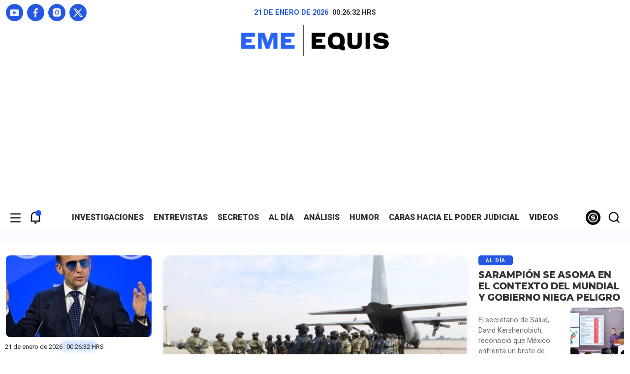

--- FILE ---
content_type: text/html; charset=UTF-8
request_url: https://emeequis.com/
body_size: 22946
content:
<!DOCTYPE html>
<html data-bs-theme="light" lang="es-mx">
<head>
    <meta name='robots' content='index, follow, max-image-preview:large, max-snippet:-1, max-video-preview:-1' />
	<style>img:is([sizes="auto" i], [sizes^="auto," i]) { contain-intrinsic-size: 3000px 1500px }</style>
	
	<!-- This site is optimized with the Yoast SEO plugin v26.5 - https://yoast.com/wordpress/plugins/seo/ -->
	<title>Eme Equis</title>
	<meta name="description" content="Revista digital que se enfoca en la generación de contenido propio, a través de reportajes de investigación" />
	<link rel="canonical" href="https://emeequis.com/" />
	<meta property="og:locale" content="es_MX" />
	<meta property="og:type" content="website" />
	<meta property="og:title" content="Eme Equis" />
	<meta property="og:description" content="Revista digital que se enfoca en la generación de contenido propio, a través de reportajes de investigación" />
	<meta property="og:url" content="https://emeequis.com/" />
	<meta property="og:site_name" content="Eme equis" />
	<meta property="article:publisher" content="https://www.facebook.com/emeequisdigital" />
	<meta property="article:modified_time" content="2025-12-07T16:29:15+00:00" />
	<meta property="og:image" content="https://emeequis.com/wp-content/uploads/2024/01/Captura-de-pantalla-2024-01-30-a-las-9.44.38 p.m.png" />
	<meta property="og:image:width" content="2542" />
	<meta property="og:image:height" content="706" />
	<meta property="og:image:type" content="image/png" />
	<meta name="twitter:card" content="summary_large_image" />
	<meta name="twitter:site" content="@emeequis" />
	<script type="application/ld+json" class="yoast-schema-graph">{"@context":"https://schema.org","@graph":[{"@type":"WebPage","@id":"https://emeequis.com/","url":"https://emeequis.com/","name":"Eme Equis","isPartOf":{"@id":"https://emeequis.com/#website"},"about":{"@id":"https://emeequis.com/#organization"},"primaryImageOfPage":{"@id":"https://emeequis.com/#primaryimage"},"image":{"@id":"https://emeequis.com/#primaryimage"},"thumbnailUrl":"https://emeequis.com/wp-content/uploads/2024/01/Captura-de-pantalla-2024-01-30-a-las-9.44.38 p.m.png","datePublished":"2023-11-28T17:11:54+00:00","dateModified":"2025-12-07T16:29:15+00:00","description":"Revista digital que se enfoca en la generación de contenido propio, a través de reportajes de investigación","breadcrumb":{"@id":"https://emeequis.com/#breadcrumb"},"inLanguage":"es","potentialAction":[{"@type":"ReadAction","target":["https://emeequis.com/"]}]},{"@type":"ImageObject","inLanguage":"es","@id":"https://emeequis.com/#primaryimage","url":"https://emeequis.com/wp-content/uploads/2024/01/Captura-de-pantalla-2024-01-30-a-las-9.44.38 p.m.png","contentUrl":"https://emeequis.com/wp-content/uploads/2024/01/Captura-de-pantalla-2024-01-30-a-las-9.44.38 p.m.png","width":2542,"height":706,"caption":"Eme Equis"},{"@type":"BreadcrumbList","@id":"https://emeequis.com/#breadcrumb","itemListElement":[{"@type":"ListItem","position":1,"name":"Inicio"}]},{"@type":"WebSite","@id":"https://emeequis.com/#website","url":"https://emeequis.com/","name":"Eme Equis","description":"Revista digital que se enfoca en la generación de contenido propio, a través de reportajes de investigación","publisher":{"@id":"https://emeequis.com/#organization"},"alternateName":"Eme Equis","potentialAction":[{"@type":"SearchAction","target":{"@type":"EntryPoint","urlTemplate":"https://emeequis.com/?s={search_term_string}"},"query-input":{"@type":"PropertyValueSpecification","valueRequired":true,"valueName":"search_term_string"}}],"inLanguage":"es"},{"@type":"Organization","@id":"https://emeequis.com/#organization","name":"Eme Equis","alternateName":"Eme Equis","url":"https://emeequis.com/","logo":{"@type":"ImageObject","inLanguage":"es","@id":"https://emeequis.com/#/schema/logo/image/","url":"https://emeequis.com/wp-content/uploads/2024/01/Captura-de-pantalla-2024-01-30-a-las-9.44.38 p.m.png","contentUrl":"https://emeequis.com/wp-content/uploads/2024/01/Captura-de-pantalla-2024-01-30-a-las-9.44.38 p.m.png","width":2542,"height":706,"caption":"Eme Equis"},"image":{"@id":"https://emeequis.com/#/schema/logo/image/"},"sameAs":["https://www.facebook.com/emeequisdigital","https://x.com/emeequis","https://www.youtube.com/channel/UCHmLv2gEFOukmkBR38WKfsw","https://www.instagram.com/emeequisdigital/","https://t.me/emeequisdigital"]}]}</script>
	<!-- / Yoast SEO plugin. -->


<link rel='dns-prefetch' href='//platform.twitter.com' />
<link rel='dns-prefetch' href='//www.googletagmanager.com' />
<meta property="og:url" content="https://emeequis.com/" />
<meta property="og:type" content="website" />
<meta property="og:title" content="eme equis" />
<meta property="og:description" content="" />
<meta property="og:site_name" content="Eme equis" />
<meta property="og:image" content="https://emeequis.com/wp-content/uploads/2024/01/Captura-de-pantalla-2024-01-30-a-las-9.44.38 p.m.png" />
<meta property="og:image:secure_url" content="https://emeequis.com/wp-content/uploads/2024/01/Captura-de-pantalla-2024-01-30-a-las-9.44.38 p.m.png" />
<meta property="og:image:width" content="2542" />
<meta property="og:image:height" content="706" />
<meta property="og:image:type" content="image/png" />
<meta property="og:image:alt" content="Eme Equis" />
<style id='pdfemb-pdf-embedder-viewer-style-inline-css' type='text/css'>
.wp-block-pdfemb-pdf-embedder-viewer{max-width:none}

</style>
<link rel='stylesheet' id='newsletter-css' href='https://emeequis.com/wp-content/plugins/newsletter/style.css?ver=9.0.9' type='text/css' media='all' />
<script type="text/javascript" src="https://emeequis.com/wp-includes/js/jquery/jquery.min.js?ver=3.7.1" id="jquery-core-js"></script>
<script type="text/javascript" src="https://emeequis.com/wp-includes/js/jquery/jquery-migrate.min.js?ver=3.4.1" id="jquery-migrate-js"></script>

		<!-- GA Google Analytics @ https://m0n.co/ga -->
		<script async src="https://www.googletagmanager.com/gtag/js?id=G-W7DCBBCF92"></script>
		<script>
			window.dataLayer = window.dataLayer || [];
			function gtag(){dataLayer.push(arguments);}
			gtag('js', new Date());
			gtag('config', 'G-W7DCBBCF92');
		</script>

	<meta name="generator" content="Site Kit by Google 1.168.0" /><script>window.pushMST_config={"vapidPK":"BH3otjpCszt6qJIecekQ2PANqz8NIbUbkRpLka58aBOUFiwZTxoxQAcp5EXNg13ZnnZ6rH-MhHwze3vwqanRoAU","enableOverlay":true,"swPath":"/sw.js","i18n":{}};
  var pushmasterTag = document.createElement('script');
  pushmasterTag.src = "https://cdn.pushmaster-cdn.xyz/scripts/publishers/675aac81bda7390008239899/SDK.js";
  pushmasterTag.setAttribute('defer','');

  var firstScriptTag = document.getElementsByTagName('script')[0];
  firstScriptTag.parentNode.insertBefore(pushmasterTag, firstScriptTag);
</script>
<script>
  if (navigator.userAgent.toLowerCase().includes('googlebot')) {
    gtag('consent', 'update', {
      ad_storage: 'granted',
      analytics_storage: 'granted'
    });
  }
</script>
	<meta charset="utf-8">
    <meta name="viewport" content="width=device-width, initial-scale=1.0, shrink-to-fit=no">
    
	<meta property="og:locale" content="es_MX" />
    <meta property="og:site_name" content="Eme equis" />
    <meta property="og:title" content="Revista digital que se enfoca en la generación de contenido propio, a través de reportajes de investigación" />
    <!--<meta name="twitter:description" content="Una revista digital que se enfoca en la generación de contenido propio, a través de reportajes de investigación, entrevistas de fondo, análisis de coyuntura y secretos de la vida política, acompañados de narrativas transmedia.">
     <meta name="twitter:image" content="/assets/img/eme-equis.jpg">
    <meta property="og:image" content="/assets/img/eme-equis.jpg"> -->
    <meta name="description" content="Una revista digital que se enfoca en la generación de contenido propio, a través de reportajes de investigación, entrevistas de fondo, análisis de coyuntura y secretos de la vida política, acompañados de narrativas transmedia.">
    <meta property="og:type" content="website">
    <!-- <meta name="twitter:card" content="summary_large_image">
    <meta name="twitter:title" content="EME EQUIS"> -->
    <link rel="icon" type="image/svg+xml" sizes="150x150" href="https://emeequis.com/wp-content/themes/m_x_2024/assets/img/favicon.svg">
    <link rel="pingback" href="">
    <link rel="alternate" href="/" hreflang="es-ES" />
	<link rel="stylesheet" href="https://emeequis.com/wp-content/themes/m_x_2024/assets/bootstrap/css/bootstrap.min.css">
    <link rel="stylesheet" href="https://fonts.googleapis.com/css?family=Montserrat:400,400i,500,500i,600,600i,700,700i,800,800i&amp;display=swap">
    <link rel="stylesheet" href="https://fonts.googleapis.com/css?family=Roboto:400,400i,500,500i,700,700i,900,900i&amp;display=swap">
    <link rel="stylesheet" href="https://emeequis.com/wp-content/themes/m_x_2024/assets/css/flickity.min.css">
    <link rel="stylesheet" href="https://cdnjs.cloudflare.com/ajax/libs/select2/4.0.13/css/select2.min.css">
    <link rel="stylesheet" href="https://emeequis.com/wp-content/themes/m_x_2024/assets/css/jquery.fancybox.min.css">
    <link rel="stylesheet" href="https://emeequis.com/wp-content/themes/m_x_2024/assets/css/styles.css?v=696ff03b67800">
    <script type="text/javascript">
        var ajaxurl = "https://emeequis.com/wp-admin/admin-ajax.php";
    </script><!-- Default Consent Mode config -->
<script>
    //<![CDATA[
    window.dataLayer = window.dataLayer || [];
    function gtag(){dataLayer.push(arguments);}
    gtag('consent', 'default', {
        'ad_storage': 'granted',
        'analytics_storage': 'granted',
        'functionality_storage': 'granted',
        'personalization_storage': 'granted',
        'security_storage': 'granted',
        'ad_user_data': 'granted',
        'ad_personalization': 'granted',
        'wait_for_update': 1500
    });
    gtag('consent', 'default', {
        'region': ['AT', 'BE', 'BG', 'HR', 'CY', 'CZ', 'DK', 'EE', 'FI', 'FR', 'DE', 'GR', 'HU', 'IS', 'IE', 'IT', 'LV', 'LI', 'LT', 'LU', 'MT', 'NL', 'NO', 'PL', 'PT', 'RO', 'SK', 'SI', 'ES', 'SE', 'GB', 'CH'],
        'ad_storage': 'denied',
        'analytics_storage': 'denied',
        'functionality_storage': 'denied',
        'personalization_storage': 'denied',
        'security_storage': 'denied',
        'ad_user_data': 'denied',
        'ad_personalization': 'denied',
        'wait_for_update': 1500
    });
    gtag('set', 'ads_data_redaction', true);
    gtag('set', 'url_passthrough', false);
    (function(){
        const s={adStorage:{storageName:"ad_storage",serialNumber:0},analyticsStorage:{storageName:"analytics_storage",serialNumber:1},functionalityStorage:{storageName:"functionality_storage",serialNumber:2},personalizationStorage:{storageName:"personalization_storage",serialNumber:3},securityStorage:{storageName:"security_storage",serialNumber:4},adUserData:{storageName:"ad_user_data",serialNumber:5},adPersonalization:{storageName:"ad_personalization",serialNumber:6}};let c=localStorage.getItem("__lxG__consent__v2");if(c){c=JSON.parse(c);if(c&&c.cls_val)c=c.cls_val;if(c)c=c.split("|");if(c&&c.length&&typeof c[14]!==undefined){c=c[14].split("").map(e=>e-0);if(c.length){let t={};Object.values(s).sort((e,t)=>e.serialNumber-t.serialNumber).forEach(e=>{t[e.storageName]=c[e.serialNumber]?"granted":"denied"});gtag("consent","update",t)}}}
        if(Math.random() < 0.05) {if (window.dataLayer && (window.dataLayer.some(e => e[0] === 'js' && e[1] instanceof Date) || window.dataLayer.some(e => e['event'] === 'gtm.js' && e['gtm.start'] == true ))) {document.head.appendChild(document.createElement('img')).src = "//clickiocdn.com/utr/gtag/?sid=246960";}}
    })();
    //]]>
</script>

<!-- Clickio Consent Main tag -->
<script async type="text/javascript" src="//clickiocmp.com/t/consent_246960.js"></script><!-- Google tag (gtag.js) -->
<script async src="https://www.googletagmanager.com/gtag/js?id=G-W7DCBBCF92"></script>
<script>
  window.dataLayer = window.dataLayer || [];
  function gtag(){dataLayer.push(arguments);}
  gtag('js', new Date());

  gtag('config', 'G-W7DCBBCF92');
</script>
<!-- Google tag (gtag.js) -->
<script async src="https://www.googletagmanager.com/gtag/js?id=G-05W3KK6QWM"></script>
<script>
  window.dataLayer = window.dataLayer || [];
  function gtag(){dataLayer.push(arguments);}
  gtag('js', new Date());

  gtag('config', 'G-05W3KK6QWM');
</script><link rel="icon" href="https://emeequis.com/wp-content/uploads/2024/04/cropped-favicon-32x32.png" sizes="32x32" />
<link rel="icon" href="https://emeequis.com/wp-content/uploads/2024/04/cropped-favicon-192x192.png" sizes="192x192" />
<link rel="apple-touch-icon" href="https://emeequis.com/wp-content/uploads/2024/04/cropped-favicon-180x180.png" />
<meta name="msapplication-TileImage" content="https://emeequis.com/wp-content/uploads/2024/04/cropped-favicon-270x270.png" />
		<style type="text/css" id="wp-custom-css">
			#wpadminbar{
	background: var(--primary);
}
		</style>
		           
<!--  script noads -->
     
<!-- admanager  -->
           <!--  -->
            <script>
                            let scriptsLoaded = false;
                            window.addEventListener('scroll', function() {
                                if (!scriptsLoaded) {
                                    // Cargar el script de Google Publisher Tags
                                    const script1 = document.createElement('script');
                                    script1.src = "https://securepubads.g.doubleclick.net/tag/js/gpt.js";
                                    script1.async = true;
                                    document.body.appendChild(script1);

                                    // Cargar el script de Seedtag
                                    const script2 = document.createElement('script');
                                    script2.src = "";
                                    script2.async = true;
                                    document.body.appendChild(script2);

                                    // Cargar el script de mgid
                                    const script3 = document.createElement('script');
                                    script3.src = "";
                                    script3.async = true;
                                    document.body.appendChild(script3);

                                    // Cargar el script de AMP
                                    const script4 = document.createElement('script');
                                    script4.src = "https://cdn.ampproject.org/v0.js";
                                    script4.async = true;
                                    document.body.appendChild(script4);

                                    // Cargar el script de AMP Ad
                                    const script5 = document.createElement('script');
                                    script5.src = "https://cdn.ampproject.org/v0/amp-ad-0.1.js";
                                    script5.async = true;
                                    document.body.appendChild(script5);

                                    scriptsLoaded = true;
                                    console.log('Todos los scripts de publicidad cargados al hacer scroll');
                                }
                            });
                        </script>
                                              <!--  admanger -->
<script>
  window.googletag = window.googletag || {cmd: []};

        // GPT ad slots
      var anchorSlot;
      var staticSlot0, staticSlot1, staticSlot2, staticSlot3, staticSlot4, staticSlot5, staticSlot6, staticSlot7, staticSlot8;
      var staticSlot9, staticSlot10, staticSlot11, staticSlot12, staticSlot13, staticSlot14;
  googletag.cmd.push(function() {

    var mapping1 = googletag.sizeMapping()
                            .addSize([992, 0], [[970, 90], [728, 90],[970, 250], [728, 250]])
                            .addSize([728, 0], [[728, 90], [468, 60], [728, 250]])
                            .addSize([576, 0], [[468, 60], [300, 50], [300, 100],[320, 50], [320, 100]])
                            .addSize([320, 0], [[300, 50], [300, 100],[320, 50], [320, 100]])
                            .addSize([0, 0], [[300, 50], [300, 100],[320, 50], [320, 100]])
                            .build();

     var mapping2 = googletag.sizeMapping()
                           .addSize([0, 0], [])
                           .addSize([1800, 0], [[1, 1]])
                           .build();

     var mapping3 = googletag.sizeMapping()
                            .addSize([576, 0], [[468, 60], [300, 250], [300,600]])
                            .addSize([320, 0], [[320, 50], [320, 100], [300, 100], [300, 50], [300, 250], [300,600]])
                            .addSize([0, 0], [[320, 50], [320, 100], [300, 100], [300, 50], [300, 250], [300,600]])
                            .build();

      if (document.body.clientWidth <= 500) {
             anchorSlot = googletag.defineOutOfPageSlot('/19648185/mx-fm', googletag.enums.OutOfPageFormat.TOP_ANCHOR);       
           } else {
             anchorSlot = googletag.defineOutOfPageSlot('/19648185/mx-f', googletag.enums.OutOfPageFormat.BOTTOM_ANCHOR);
           }
           // anchors.
           if (anchorSlot) {
             anchorSlot
                 .setTargeting('test', 'anchor')
                 .addService(googletag.pubads());
        }

    // Define static ad slots.                       
   
                        staticSlot0 = googletag.defineSlot('/19648185/mx-t-0', [[300,100], [300,50], [320,50], [468,60], [320,100], [728,90], [970,90], [970,250], [300, 250]], 'adtop-0').defineSizeMapping(mapping1).addService(googletag.pubads());

                        staticSlot1 = googletag.defineSlot('/19648185/mx-t-1', [[300,100], [300,50], [320,50], [320,100], [468,60], [728,90], [300,250], [970,250]], 'adtop-1').defineSizeMapping(mapping1).addService(googletag.pubads()); 

                        staticSlot2  = googletag.defineSlot('/19648185/mx-t-2', [[300,100], [300,50], [320,50], [320,100], [468,60], [728,90], [300,250], [970,250]], 'adtop-2').defineSizeMapping(mapping1).addService(googletag.pubads()); 

                        staticSlot3  = googletag.defineSlot('/19648185/mx-t-3', [[300,100], [300,50], [320,50], [320,100], [468,60], [728,90], [300,250], [970,250]], 'adtop-3').defineSizeMapping(mapping1).addService(googletag.pubads()); 

                        staticSlot4 = googletag.defineSlot('/19648185/mx-h-0', [[300, 600]], 'adhalf-0').addService(googletag.pubads());

                        staticSlot5 = googletag.defineSlot('/19648185/mx-h-1', [[300, 600]], 'adhalf-1').addService(googletag.pubads());

                        staticSlot6 = googletag.defineSlot('/19648185/mx-sk-0', [[1, 1]], 'adsk-0').defineSizeMapping(mapping2).addService(googletag.pubads());

                        staticSlot7 = googletag.defineSlot('/19648185/mx-sk-1', [[1, 1]], 'adsk-1').defineSizeMapping(mapping2).addService(googletag.pubads());

                        staticSlot8 = googletag.defineSlot('/19648185/mx-b-0', [[300, 250]], 'adbox-0').addService(googletag.pubads());

                        staticSlot9 = googletag.defineSlot('/19648185/mx-b-1', [[300, 250]], 'adbox-1').addService(googletag.pubads());

                        staticSlot10 = googletag.defineSlot('/19648185/mx-b-2', [[300, 250]], 'adbox-2').addService(googletag.pubads());

                        staticSlot11 = googletag.defineSlot('/19648185/mx-l', [[1, 1]], 'adlayer').addService(googletag.pubads()); 

                        staticSlot12 = googletag.defineSlot('/19648185/mx-n-0', [[300, 250], [300,100], [300,50], [320,50], [320,100], [468,60], [300,600]], 'adnota-0').defineSizeMapping(mapping3).addService(googletag.pubads()); 

                        staticSlot13 = googletag.defineSlot('/19648185/mx-n-1', [[300, 250], [300,100], [300,50], [320,50], [320,100], [468,60], [300,600]], 'adnota-1').defineSizeMapping(mapping3).addService(googletag.pubads());  

                        staticSlot14 = googletag.defineSlot('/19648185/mx-n-2', [[300, 250], [300,100], [300,50], [320,50], [320,100], [468,60], [300,600]], 'adnota-2').defineSizeMapping(mapping3).addService(googletag.pubads());                                                                                                                               
    // Enable SRA and services.
        googletag.pubads().enableSingleRequest();
        googletag.pubads().setCentering();
        googletag.pubads().collapseEmptyDivs();
        googletag.pubads().setTargeting('categoria', 'home');
        googletag.pubads().setTargeting('kmnota', '19071');
        googletag.enableServices();
  });
</script>
<!-- end admanger  --> 
            <!-- tailtarget  -->
            <script type="text/javascript">
            var _ttq = _ttq || [];
            _ttq.push(["_setAccount", "TT-15679-5"]);
            (function() {
            var ts = document.createElement("script"); ts.type = "text/javascript"; ts.async = true;
            ts.src =  ("https:" == document.location.protocol ? "https://" : "http://") + "d.tailtarget.com/base.js";
            var s = document.getElementsByTagName("script")[0]; s.parentNode.insertBefore(ts, s);
            })();
            </script>
            <!-- tailtarget  -->

<!-- end script noads -->




    <!-- Google tag (gtag.js) -->
<script async src="https://www.googletagmanager.com/gtag/js?id=G-05W3KK6QWM"></script>
<script>
  window.dataLayer = window.dataLayer || [];
  function gtag(){dataLayer.push(arguments);}
  gtag('js', new Date());

  gtag('config', 'G-05W3KK6QWM');
</script>
    <script src="https://cdn.onesignal.com/sdks/web/v16/OneSignalSDK.page.js" defer></script>
<script>
  window.OneSignalDeferred = window.OneSignalDeferred || [];
  OneSignalDeferred.push(function(OneSignal) {
    OneSignal.init({
      appId: "c1a6e288-0b1f-47c4-83a3-98887574f29c",
    });
  });
</script>
<meta http-equiv="refresh" content="379">
</head>
<body id="rmb">
    <!-- publiciad -->
        <div id="bloker"></div>
    <div id="navigation" class="bg-white">
        <div class="d-flex flex-column justify-content-start align-items-center justify-content-md-between efect-navigation">
            <div id="close-menu" class="close mb-4 btn-nav"><img src="https://emeequis.com/wp-content/themes/m_x_2024/assets/img/close.svg" width="35" height="35" alt="Cerrar" loading="lazy"></div>
            <div>
                <div class="d-flex flex-row justify-content-center mb-2">
                    <div id="date-mobile" class="me-2"></div>
                    <div id="hour-mobile"></div><span class="hrs">&nbsp;HRS</span>
                </div>
                <div class="d-flex justify-content-center mb-3"><a href="https://emeequis.com">
                        <picture><img class="img-fluid" src="https://emeequis.com/wp-content/themes/m_x_2024/assets/img/brand.svg" width="230" height="47" alt="EME EQUIS" loading="lazy"></picture>
                    </a></div>
                <div class="d-flex justify-content-center mb-3">
                    <div class="d-flex flex-row my-2">
                        <!-- <div class="btn-gray me-2"><a href="">Iniciar sesión</a></div>
                        <div class="btn-blue"><a href="">Suscribir</a></div> -->
                    </div>
                </div>
            </div>
            <div class="nav-mobile">
                <div class="menu-mobile fnt-uppercase"><ul id="menu-principal" class="menu"><li id="menu-item-26628" class="menu-item menu-item-type-taxonomy menu-item-object-category menu-item-26628"><a href="https://emeequis.com/category/investigaciones/">INVESTIGACIONES</a></li>
<li id="menu-item-19207" class="menu-item menu-item-type-taxonomy menu-item-object-category menu-item-19207"><a href="https://emeequis.com/category/entrevistas/">ENTREVISTAS</a></li>
<li id="menu-item-26629" class="menu-item menu-item-type-taxonomy menu-item-object-category menu-item-26629"><a href="https://emeequis.com/category/secretos/">SECRETOS</a></li>
<li id="menu-item-26627" class="menu-item menu-item-type-taxonomy menu-item-object-category menu-item-26627"><a href="https://emeequis.com/category/al-dia/">AL DÍA</a></li>
<li id="menu-item-26631" class="menu-item menu-item-type-taxonomy menu-item-object-category menu-item-26631"><a href="https://emeequis.com/category/analisis/">Análisis</a></li>
<li id="menu-item-26654" class="menu-item menu-item-type-taxonomy menu-item-object-category menu-item-26654"><a href="https://emeequis.com/category/humor/">HUMOR</a></li>
<li id="menu-item-45577" class="menu-item menu-item-type-taxonomy menu-item-object-category menu-item-45577"><a href="https://emeequis.com/category/caras-hacia-el-poder-judicial/">Caras Hacia el Poder Judicial</a></li>
<li id="menu-item-19133" class="menu-item menu-item-type-custom menu-item-object-custom menu-item-19133"><a>VIDEOS</a></li>
</ul></div>                <div class="d-flex justify-content-center">
                    <div class="social-media my-2">
                        <ul class="list-inline d-flex justify-content-start align-items-center mb-0">
                                                <li class="list-inline-item"><a href="https://www.youtube.com/channel/UCHmLv2gEFOukmkBR38WKfsw"><img src="https://emeequis.com/wp-content/themes/m_x_2024/assets/img/youtube.svg" width="21" height="15" alt="YouTube"></a></li>
                                    <li class="list-inline-item"><a href="https://www.facebook.com/emeequisdigital"><img src="https://emeequis.com/wp-content/themes/m_x_2024/assets/img/facebook.svg" width="11" height="20" alt="Facebook"></a></li>
                                    <li class="list-inline-item"><a href="https://www.instagram.com/emeequisdigital/"><img src="https://emeequis.com/wp-content/themes/m_x_2024/assets/img/instagram.svg" width="18" height="18" alt="Instagram"></a></li>
                                    <li class="list-inline-item"><a href="https://twitter.com/emeequis"><img src="https://emeequis.com/wp-content/themes/m_x_2024/assets/img/twitter-x.svg" width="20" height="18" alt="X"></a></li>
                                        </ul>
                    </div>
                </div>
            </div>
            <hr class="w-100">
            <div id="submenu" class="submenu text-center mb-3"><ul id="menu-menu-footer" class="menu"><li id="menu-item-41556" class="menu-item menu-item-type-post_type menu-item-object-page menu-item-41556"><a href="https://emeequis.com/publicidad/">Publicidad</a></li>
<li id="menu-item-41557" class="menu-item menu-item-type-post_type menu-item-object-page menu-item-41557"><a href="https://emeequis.com/aviso-legal/">AVISO LEGAL</a></li>
<li id="menu-item-41558" class="menu-item menu-item-type-post_type menu-item-object-page menu-item-privacy-policy menu-item-41558"><a rel="privacy-policy" href="https://emeequis.com/aviso-de-privacidad/">AVISO DE PRIVACIDAD</a></li>
<li id="menu-item-41559" class="menu-item menu-item-type-post_type menu-item-object-page menu-item-41559"><a href="https://emeequis.com/compromiso-con-el-lector/">COMPROMISO CON EL LECTOR</a></li>
</ul></div>                        <div class="feet small fnt-blue text-center"><span></span></div>
        </div>
    </div>
    <div class="d-flex justify-content-center align-items-center bg-lightblue" id="search">
        <div class="w-100">
            <div class="container">
                <div class="row">
                    <div class="col-12">
                        <div class="d-flex justify-content-center">
                            <div id="close-search" class="close mb-4 btn-nav"><img src="https://emeequis.com/wp-content/themes/m_x_2024/assets/img/close.svg" width="35" height="35" alt="Cerrar" loading="lazy"></div>
                        </div>
                    </div>
                    <div class="col-12">
                        <div class="forms mb-5">
                            <div class="d-flex flex-column justify-content-center align-items-center">
                                <form class="d-flex justify-content-between align-items-center w-100 px-1" role="search" method="get" action="/">
                                    <input class="form-control" type="search"  value="" name="s" placeholder="Búsqueda..." required=""><button class="btn btn-sm btn-search-send" type="submit"><img src="https://emeequis.com/wp-content/themes/m_x_2024/assets/img/search.svg" width="35" height="35" alt="Buscador" loading="lazy"></button></form>
                            </div>
                        </div>
                    </div>
                                        <div class="col-12">
                        <div>
                            <div class="headline mb-4">
                                <div class="row">
                                    <div class="col-12">
                                        <div class="d-flex justify-content-start align-items-center">
                                            <div class="animation-line me-2"></div>
                                            <h2 class="m-0 fnt-1-08 text-uppercase">
                                                <!-- <a class="link-black" href="#">ÚLTIMAS NOTICIAS</a> -->
                                                ÚLTIMAS NOTICIAS</h2>
                                        </div>
                                    </div>
                                </div>
                            </div>
                            <div class="row scrolling-wrapper">
                                                                        <div class="col-10 col-sm-8 col-md-6 col-lg-4 col-xl-3">
                                            <div class="post mb-4">
                                                <div class="aspect aspect-16-9 mb-2 rounded-3"><a href="https://emeequis.com/al-dia/trump-amenaza-a-mexico-a-pesar-de-los-37-capos-surgen-nombres/">
                                                        <picture>
                                                            <img alt="" class="blur rounded-3" src="https://emeequis.com/wp-content/uploads/2026/01/trump-martes.jpg">
                                                        </picture>
                                                    </a></div>
                                                <div class="text-center">
                                                    <div class="d-flex justify-content-center category mb-2"><a href="https://emeequis.com/category/al-dia/">Al día</a></div>
                                                    <h2 class="fnt-bolder fnt-montserrat title-tertiary fnt-uppercase">
                                                        <a class="link-black" href="https://emeequis.com/al-dia/trump-amenaza-a-mexico-a-pesar-de-los-37-capos-surgen-nombres/">Trump amenaza a México a pesar de los 37 capos: surgen nombres</a>
                                                    </h2>
                                                    <p class="paragraph mb-2 txt-limit-3">A pesar del envío de 37 capos a Estados Unidos, Trump se refirió con dureza a los envíos de droga por tierra: “sabemos exactamente dónde están”. Comienzan a surgir nombres de los enviados: Ricardo González, “El Ricky”, del Cártel del Noreste; Pedro Inzunza, “El Señor de la Silla”; Juan Pablo Bastidas, de los Beltrán Leyva; Daniel Blanco, “El Cubano”, del Cártel del Pacífico; y Armando Gómez, alias “Delta 1”, del CJNG. </p>
                                                    <div class="d-flex justify-content-center align-items-center">
                                                        <div class="author">
                                                            <a href="https://emeequis.com/author/redaccion-emeequis/">REDACCIÓN EMEEQUIS</a>
                                                        </div>
                                                        <span class="mx-1">|</span>
                                                        <div class="date"><span>Hace 0 minutos</span>
                                                    </div>
                                                    </div>
                                                </div>
                                            </div>
                                        </div>
                                                                            <div class="col-10 col-sm-8 col-md-6 col-lg-4 col-xl-3">
                                            <div class="post mb-4">
                                                <div class="aspect aspect-16-9 mb-2 rounded-3"><a href="https://emeequis.com/al-dia/salen-37-capos-de-mexico-a-eu-en-tercer-envio-masivo/">
                                                        <picture>
                                                            <img alt="" class="blur rounded-3" src="https://emeequis.com/wp-content/uploads/2026/01/envio-de-capos.jpeg">
                                                        </picture>
                                                    </a></div>
                                                <div class="text-center">
                                                    <div class="d-flex justify-content-center category mb-2"><a href="https://emeequis.com/category/al-dia/">Al día</a></div>
                                                    <h2 class="fnt-bolder fnt-montserrat title-tertiary fnt-uppercase">
                                                        <a class="link-black" href="https://emeequis.com/al-dia/salen-37-capos-de-mexico-a-eu-en-tercer-envio-masivo/">Salen 37 capos de México a EU en tercer envío masivo</a>
                                                    </h2>
                                                    <p class="paragraph mb-2 txt-limit-3">México envía a 37 capos a EU a las ciudades de Washington, Houston, Nueva York, Pensilvania, San Antonio y San Diego, a bordo de siete aeronaves de las Fuerzas Armadas. Ya van 92 en la gestión de Sheinbaum.</p>
                                                    <div class="d-flex justify-content-center align-items-center">
                                                        <div class="author">
                                                            <a href="https://emeequis.com/author/redaccion-emeequis/">REDACCIÓN EMEEQUIS</a>
                                                        </div>
                                                        <span class="mx-1">|</span>
                                                        <div class="date"><span>Hace 2 horas</span>
                                                    </div>
                                                    </div>
                                                </div>
                                            </div>
                                        </div>
                                                                            <div class="col-10 col-sm-8 col-md-6 col-lg-4 col-xl-3">
                                            <div class="post mb-4">
                                                <div class="aspect aspect-16-9 mb-2 rounded-3"><a href="https://emeequis.com/al-dia/el-mundo-espera-a-trump-en-davos-en-busca-de-respuestas-sobre-groenlandia/">
                                                        <picture>
                                                            <img alt="" class="blur rounded-3" src="https://emeequis.com/wp-content/uploads/2026/01/G_Hot-8WEAAaAsP.jpg">
                                                        </picture>
                                                    </a></div>
                                                <div class="text-center">
                                                    <div class="d-flex justify-content-center category mb-2"><a href="https://emeequis.com/category/al-dia/">Al día</a></div>
                                                    <h2 class="fnt-bolder fnt-montserrat title-tertiary fnt-uppercase">
                                                        <a class="link-black" href="https://emeequis.com/al-dia/el-mundo-espera-a-trump-en-davos-en-busca-de-respuestas-sobre-groenlandia/">El mundo espera a Trump en Davos en busca de respuestas sobre Groenlandia</a>
                                                    </h2>
                                                    <p class="paragraph mb-2 txt-limit-3">A un día de su discurso en Davos, Donald Trump ya convirtió al Foro Económico Mundial en un campo de tensión diplomática. Sus mensajes sobre la adquisición de Groenlandia provocaron reacciones de la Unión Europea, Rusia, Canadá y Francia, así como duras críticas internas desde Estados Unidos, al tiempo que el presidente celebró su primer año en el poder con publicaciones de tono expansionista.</p>
                                                    <div class="d-flex justify-content-center align-items-center">
                                                        <div class="author">
                                                            <a href="https://emeequis.com/author/redaccion-emeequis/">REDACCIÓN EMEEQUIS</a>
                                                        </div>
                                                        <span class="mx-1">|</span>
                                                        <div class="date"><span>Hace 3 horas</span>
                                                    </div>
                                                    </div>
                                                </div>
                                            </div>
                                        </div>
                                                                            <div class="col-10 col-sm-8 col-md-6 col-lg-4 col-xl-3">
                                            <div class="post mb-4">
                                                <div class="aspect aspect-16-9 mb-2 rounded-3"><a href="https://emeequis.com/al-dia/sarampion-se-asoma-en-el-contexto-del-mundial-y-gobierno-niega-peligro/">
                                                        <picture>
                                                            <img alt="" class="blur rounded-3" src="https://emeequis.com/wp-content/uploads/2026/01/1065213_Sheinbaum-Conferencia-Matutina_web.jpg">
                                                        </picture>
                                                    </a></div>
                                                <div class="text-center">
                                                    <div class="d-flex justify-content-center category mb-2"><a href="https://emeequis.com/category/al-dia/">Al día</a></div>
                                                    <h2 class="fnt-bolder fnt-montserrat title-tertiary fnt-uppercase">
                                                        <a class="link-black" href="https://emeequis.com/al-dia/sarampion-se-asoma-en-el-contexto-del-mundial-y-gobierno-niega-peligro/">Sarampión se asoma en el contexto del Mundial y gobierno niega peligro</a>
                                                    </h2>
                                                    <p class="paragraph mb-2 txt-limit-3">El secretario de Salud, David Kershenobich, reconoció que México enfrenta un brote de sarampión en medio de la expectativa por la Copa Mundial, aunque aseguró que no representa un riesgo inmediato para el evento deportivo. El funcionario subrayó que la vacunación es la única forma de contener la enfermedad, y destacó que el país cuenta con más de 23 millones de dosis disponibles para garantizar la cobertura. Mientras Canadá y Estados Unidos han perdido su estatus libre de sarampión, México busca mantenerlo con estrategias de prevención en aeropuertos, centrales camioneras y espacios masivos</p>
                                                    <div class="d-flex justify-content-center align-items-center">
                                                        <div class="author">
                                                            <a href="https://emeequis.com/author/redaccion-emeequis/">REDACCIÓN EMEEQUIS</a>
                                                        </div>
                                                        <span class="mx-1">|</span>
                                                        <div class="date"><span>Hace 5 horas</span>
                                                    </div>
                                                    </div>
                                                </div>
                                            </div>
                                        </div>
                                                                </div>
                        </div>
                    </div>
                </div>
            </div>
        </div>
    </div>
    <header>
        <div>
            <div class="container-fluid">
                <div class="row">
                    <div class="col-12 col-lg-4 d-none d-lg-flex justify-content-center align-items-center justify-content-sm-center align-items-sm-center justify-content-lg-start justify-content-xl-start">
                        <div class="social-media my-2">
                            <ul class="list-inline d-flex justify-content-start align-items-center mb-0">
                                                    <li class="list-inline-item"><a href="https://www.youtube.com/channel/UCHmLv2gEFOukmkBR38WKfsw"><img src="https://emeequis.com/wp-content/themes/m_x_2024/assets/img/youtube.svg" width="21" height="15" alt="YouTube"></a></li>
                                    <li class="list-inline-item"><a href="https://www.facebook.com/emeequisdigital"><img src="https://emeequis.com/wp-content/themes/m_x_2024/assets/img/facebook.svg" width="11" height="20" alt="Facebook"></a></li>
                                    <li class="list-inline-item"><a href="https://www.instagram.com/emeequisdigital/"><img src="https://emeequis.com/wp-content/themes/m_x_2024/assets/img/instagram.svg" width="18" height="18" alt="Instagram"></a></li>
                                    <li class="list-inline-item"><a href="https://twitter.com/emeequis"><img src="https://emeequis.com/wp-content/themes/m_x_2024/assets/img/twitter-x.svg" width="20" height="18" alt="X"></a></li>
                                            </ul>
                        </div>
                    </div>
                    <div class="col-12 col-md-6 col-lg-4 d-none d-lg-flex justify-content-center align-items-center justify-content-md-start justify-content-lg-center justify-content-xl-center">
                        <div class="text-center d-flex">
                            <div id="date" class="me-2"></div>
                            <div id="hour"></div><span class="hrs">&nbsp;HRS</span>
                        </div>
                    </div>
                    <div class="col-12 col-md-6 col-lg-4 d-none d-sm-none d-lg-flex justify-content-center align-items-center justify-content-sm-center align-items-sm-center justify-content-md-end">
                        <div class="d-flex flex-row my-2">                            <!-- <div class="btn-gray me-2"><a href="">Iniciar sesión</a></div>
                            <div class="btn-blue"><a href="">Suscribir</a></div>-->                        </div>
                    </div>
                    <div class="col-12 d-none d-lg-flex justify-content-center">
                        <div class="mb-2"><a href="https://emeequis.com">
                                <picture><img class="img-fluid" src="https://emeequis.com/wp-content/themes/m_x_2024/assets/img/brand.svg" width="300" height="62" alt="Eme Equis" loading="lazy"></picture>
                            </a></div>
                    </div>
                </div>
            </div>
        </div>
    </header>
    <div id="header" class="nav-down">
        <div class="container-fluid">
            <div class="row">
                <div class="col-3 col-md-2 col-xl-1 d-flex justify-content-center align-items-center justify-content-sm-start">
                    <div class="d-flex">
                        <div id="btn-menu" class="btn-nav"><img src="https://emeequis.com/wp-content/themes/m_x_2024/assets/img/menu.svg" width="40" height="40" alt="Menú" loading="lazy"></div>
                        <div id="notification" class="btn-nav">
                            <div id="btn-notification"><img src="https://emeequis.com/wp-content/themes/m_x_2024/assets/img/notification.svg" width="40" height="40" alt="Notificación" loading="lazy">
                                <div class="dot-notification"></div>
                            </div>
                            <div id="box-notification" class="animated faster">
                                <div id="close-notification"><img src="https://emeequis.com/wp-content/themes/m_x_2024/assets/img/close.svg" width="25" height="25" alt="Close"></div>
                                <div>
                                                                        <div class="post">
                                            <div class="row">
                                                <div class="col-12">
                                                    <div class="post mb-2">
                                                        <div>
                                                            <div class="d-flex category">
                                                                <a href="https://emeequis.com/category/al-dia/">Al día</a>
                                                            </div>
                                                        </div>
                                                    </div>
                                                    <h3 class="fnt-bolder fnt-montserrat title-tertiary fnt-uppercase">
                                                        <a class="link-black" href="https://emeequis.com/al-dia/trump-amenaza-a-mexico-a-pesar-de-los-37-capos-surgen-nombres/">Trump amenaza a México a pesar de los 37 capos: surgen nombres</a>
                                                    </h3>
                                                </div>
                                                <div class="col-7 col-sm-8 col-md-8 col-xl-7 col-xxl-8 d-flex justify-content-start align-items-center pe-0">
                                                    <p class="paragraph mb-2 mb-sm-0 txt-limit-4">A pesar del envío de 37 capos a Estados Unidos, Trump se refirió con dureza a los envíos de droga por tierra: “sabemos exactamente dónde están”. Comienzan a surgir nombres de los enviados: Ricardo González, “El Ricky”, del Cártel del Noreste; Pedro Inzunza, “El Señor de la Silla”; Juan Pablo Bastidas, de los Beltrán Leyva; Daniel Blanco, “El Cubano”, del Cártel del Pacífico; y Armando Gómez, alias “Delta 1”, del CJNG. </p>
                                                </div>
                                                <div class="col-4 col-sm-4 col-md-4 col-xl-5 col-xxl-4 d-flex justify-content-center">
                                                    <div class="aspect aspect-4-4 mb-2"><a href="https://emeequis.com/al-dia/trump-amenaza-a-mexico-a-pesar-de-los-37-capos-surgen-nombres/">
                                                            <picture>
                                                                <img alt="" class="blur rounded-3" src="https://emeequis.com/wp-content/uploads/2026/01/trump-martes.jpg" width="86" height="86" loading="lazy">
                                                            </picture>
                                                        </a>
                                                    </div>
                                                </div>
                                                <div class="col-12">
                                                    <div class="d-flex flex-column justify-content-center align-items-start flex-sm-row justify-content-sm-start align-items-sm-center">
                                                        <div class="author"><a href="https://emeequis.com/author/redaccion-emeequis/">REDACCIÓN EMEEQUIS</a></div><span class="d-none d-sm-block mx-1">|</span>
                                                        <div class="date"><span>Hace 0 minutos</span></div>
                                                    </div>
                                                </div>
                                            </div>
                                        </div>
                                                                    </div>
                            </div>
                        </div>
                    </div>
                </div>
                <div class="col d-flex justify-content-center align-items-center">
                    <div class="my-2">
                        <a href="https://emeequis.com">
                            <picture class="d-flex d-md-none"><img src="https://emeequis.com/wp-content/themes/m_x_2024/assets/img/mx.svg" height="40" width="68" alt="EME EQUIS"></picture>
                            <picture class="d-none d-md-block d-lg-none"><img src="https://emeequis.com/wp-content/themes/m_x_2024/assets/img/brand.svg" height="40" alt="EME EQUIS" width="191" loading="lazy"></picture>
                        </a>
                    </div>
                    <div class="d-none d-lg-block menu-desktop fnt-uppercase"><ul id="menu-principal-1" class="menu"><li class="menu-item menu-item-type-taxonomy menu-item-object-category menu-item-26628"><a href="https://emeequis.com/category/investigaciones/">INVESTIGACIONES</a></li>
<li class="menu-item menu-item-type-taxonomy menu-item-object-category menu-item-19207"><a href="https://emeequis.com/category/entrevistas/">ENTREVISTAS</a></li>
<li class="menu-item menu-item-type-taxonomy menu-item-object-category menu-item-26629"><a href="https://emeequis.com/category/secretos/">SECRETOS</a></li>
<li class="menu-item menu-item-type-taxonomy menu-item-object-category menu-item-26627"><a href="https://emeequis.com/category/al-dia/">AL DÍA</a></li>
<li class="menu-item menu-item-type-taxonomy menu-item-object-category menu-item-26631"><a href="https://emeequis.com/category/analisis/">Análisis</a></li>
<li class="menu-item menu-item-type-taxonomy menu-item-object-category menu-item-26654"><a href="https://emeequis.com/category/humor/">HUMOR</a></li>
<li class="menu-item menu-item-type-taxonomy menu-item-object-category menu-item-45577"><a href="https://emeequis.com/category/caras-hacia-el-poder-judicial/">Caras Hacia el Poder Judicial</a></li>
<li class="menu-item menu-item-type-custom menu-item-object-custom menu-item-19133"><a>VIDEOS</a></li>
</ul></div>                </div>
                <div class="col-3 col-md-2 col-xl-1 d-flex justify-content-center align-items-center justify-content-sm-end">
                    <div class="d-flex justify-content-center align-items-center">
                        <div id="dollar" class="tooltips"><img src="https://emeequis.com/wp-content/themes/m_x_2024/assets/img/dollar.svg" width="30" height="30" alt="Dólar" loading="lazy">
                            <div class="tooltiptext"><span>Dólar&nbsp;</span><span>17.61MXN</span></div>
                        </div>
                        <div id="btn-search" class="ms-2 btn-nav"><img src="https://emeequis.com/wp-content/themes/m_x_2024/assets/img/search.svg" width="40" height="40" alt="Buscador" loading="lazy"></div>
                        <!-- <div id="btn-user"><img src="/assets/img/ri--user-3-line.svg" width="28" height="28" alt="Usuario" loading="lazy">
                            <div class="d-flex flex-column card-user">
                                <span>
                                    <strong>¡Hola, Usuario!</strong>
                                </span>
                                <hr>
                                <span class="small">Suscripción Mensual</span>
                                <span class="small">Vence 01/08/2024</span>
                                <a class="link-darkblue" href="#">Actualizar plan</a>
                                <hr>
                                <div class="d-flex flex-row my-2">
                                    <div class="btn-blue"><a href="/favoritas">Mis Favoritas</a></div>
                                </div>
                                <hr><a class="link-darkblue" href="#">Cerrar/Iniciar sesión</a>
                            </div>
                        </div> -->
                    </div>
                </div>
            </div>
        </div>
    </div>    <div id="content">
					<div class="d-flex justify-content-center align-items-center p-3 bg-light" id="superbanner-a">
				<!-- <div class="d-flex justify-content-center align-items-center superbanner bg-white"><span><span style="color: rgba(40, 98, 251, 0.35);">ADS</span></span></div> -->
                <!-- publiciad -->
                 
    <!--  script anchor slot -->
    <script>
      googletag.cmd.push(() => {
        googletag.display(anchorSlot);
      });
    </script>
    <!--  script topa -->
<div id="adtop-0"></div>
			</div>            <div id="first-part" class="mt-4">
        <div class="container-xxl">
            <div class="row">
                <div class="col-12 col-lg-4 col-xl-3 order-2 order-xl-1">
                    <div class="d-xl-flex align-items-xl-stretch h-100">
                        <div class="row"> 
                            <!-- nota 1 -->
                            <div class="col-12 col-md-6 col-lg-12">
                                <div class="post mb-4">
                                    
                <div class="aspect aspect-16-9 mb-2 rounded-3">
                <a href="https://emeequis.com/al-dia/el-mundo-espera-a-trump-en-davos-en-busca-de-respuestas-sobre-groenlandia/">
                    <picture><img title="El mundo espera a Trump en Davos en busca de respuestas sobre Groenlandia" alt="El mundo espera a Trump en Davos en busca de respuestas sobre Groenlandia" class="blur rounded-3" src="https://emeequis.com/wp-content/uploads/2026/01/G_Hot-8WEAAaAsP-350x299.jpg" width="306" height="172" ></picture>
                </a>
            </div>
                <div class="text-center ">
                    <div class="d-flex justify-content-center category mb-2"><a href="https://emeequis.com/category/al-dia/">Al día</a></div>
                 
            <h3 class="fnt-bolder fnt-montserrat title-secondary fnt-uppercase">
                <a class="link-black" href="https://emeequis.com/al-dia/el-mundo-espera-a-trump-en-davos-en-busca-de-respuestas-sobre-groenlandia/">
                    El mundo espera a Trump en Davos en busca de respuestas sobre Groenlandia                </a>
            </h3>
                <p class="paragraph mb-2 txt-limit-3">A un día de su discurso en Davos, Donald Trump ya convirtió al Foro Económico Mundial en un campo de tensión diplomática. Sus mensajes sobre la adquisición de Groenlandia provocaron reacciones de la Unión Europea, Rusia, Canadá y Francia, así como duras críticas internas desde Estados Unidos, al tiempo que el presidente celebró su primer año en el poder con publicaciones de tono expansionista.</p>
        <div class="d-flex justify-content-center align-items-center">
            <div class="author"><a href="https://emeequis.com/author/redaccion-emeequis/">REDACCIÓN EMEEQUIS</a></div><span class="mx-1">|</span>
            <div class="date"><span>20 DE ENERO DE 2026</span></div>
        </div>
    </div> 
       
                                        
                                </div>
                            </div>
                            <!-- nota 2 -->
                            <div class="col-12 col-md-6 col-lg-12">
                                <div class="post mb-4">
                                
                <div class="aspect aspect-16-9 mb-2 rounded-3">
                <a href="https://emeequis.com/investigaciones/el-acapulco-de-abelina-lopez-se-ahoga-en-falta-de-transparencia/">
                    <picture><img title="El Acapulco de Abelina López se ahoga en falta de transparencia " alt="El Acapulco de Abelina López se ahoga en falta de transparencia " class="blur rounded-3" src="https://emeequis.com/wp-content/uploads/2026/01/abelina-350x199.jpg" width="306" height="172" ></picture>
                </a>
            </div>
                <div class="text-center ">
                    <div class="d-flex justify-content-center category mb-2"><a href="https://emeequis.com/category/investigaciones/">Investigaciones</a></div>
                 
            <h3 class="fnt-bolder fnt-montserrat title-secondary fnt-uppercase">
                <a class="link-black" href="https://emeequis.com/investigaciones/el-acapulco-de-abelina-lopez-se-ahoga-en-falta-de-transparencia/">
                    El Acapulco de Abelina López se ahoga en falta de transparencia                 </a>
            </h3>
                <p class="paragraph mb-2 txt-limit-3">Rodeada de sospechas en el manejo de recursos, la presidenta de Acapulco, Abelina López Rodríguez, también es opaca en sus declaraciones patrimoniales, al igual que sus colaboradores. Sheinbaum ya no la invita a sus conferencias allá.
</p>
        <div class="d-flex justify-content-center align-items-center">
            <div class="author"><a href="https://emeequis.com/author/miguel-angel-teposteco-rodriguez/">Miguel Ángel Teposteco Rodríguez</a></div><span class="mx-1">|</span>
            <div class="date"><span>20 DE ENERO DE 2026</span></div>
        </div>
    </div> 
       
       
                                </div>
                            </div>
                        </div>
                    </div>
                </div>
                <div class="col-12 col-lg-8 col-xl-6 order-1 order-xl-2">
                    <!-- nota 3 principal -->
                    <div class="post bg-white shadow rounded-15 mb-4 hidden">
                        
                <div class="aspect aspect-16-9">
                <a href="https://emeequis.com/al-dia/salen-37-capos-de-mexico-a-eu-en-tercer-envio-masivo/">
                    <picture><img title="Salen 37 capos de México a EU en tercer envío masivo" alt="Salen 37 capos de México a EU en tercer envío masivo" class="blur rounded-top-15" src="https://emeequis.com/wp-content/uploads/2026/01/envio-de-capos-700x466.jpeg" width="636" height="358" loading="lazy"></picture>
                </a>
            </div>
                <div class="text-center bg-white p-2 -p-md-4 rounded-bottom-15">
                    <div class="d-flex justify-content-center category mb-2"><a href="https://emeequis.com/category/al-dia/">Al día</a></div>
                            <h2 class="title-primary fnt-bolder fnt-montserrat fnt-uppercase">
                <a class="link-black" href="https://emeequis.com/al-dia/salen-37-capos-de-mexico-a-eu-en-tercer-envio-masivo/">
                    Salen 37 capos de México a EU en tercer envío masivo                </a>
            </h2>
                <p class="paragraph mb-2 txt-limit-3">México envía a 37 capos a EU a las ciudades de Washington, Houston, Nueva York, Pensilvania, San Antonio y San Diego, a bordo de siete aeronaves de las Fuerzas Armadas. Ya van 92 en la gestión de Sheinbaum.</p>
        <div class="d-flex justify-content-center align-items-center">
            <div class="author"><a href="https://emeequis.com/author/redaccion-emeequis/">REDACCIÓN EMEEQUIS</a></div><span class="mx-1">|</span>
            <div class="date"><span>20 DE ENERO DE 2026</span></div>
        </div>
    </div> 
       
                        </div>
                    <!-- nota 4 relacionado -->
                    <div class="bg-white p-3 rounded-3 shadow post mb-4">
                        <div class="row">
                                    <div class="col-7 col-sm-8 col-md-9 col-xl-7 col-xxl-8 d-flex justify-content-start align-items-center pe-0">
            <div>
                <div class="recomended mb-2"><span>RELACIONADO</span></div>
                <h3 class="fnt-bolder fnt-montserrat title-cuaternary fnt-uppercase">
                    <a class="link-black" href="https://emeequis.com/al-dia/trump-festeja-un-ano-en-el-poder-con-suenos-expansionistas-y-echando-de-cabeza-a-macron/">Trump festeja un año en el poder con sueños expansionistas&#8230; y echando de cabeza a Macron</a>
                </h3>
                <p class="paragraph mb-2 mb-sm-0 txt-limit-1">Trump se desvela publicando mapa de Estados Unidos que incluye a Canadá, Groenlandia y Venezuela, además de revelar mensajes privados de Emmanuel Macron y Mark Rutte. Cumple un año en el poder. </p>
            </div>
        </div>
        <div class="col-5 col-sm-4 col-md-3 col-xl-5 col-xxl-4 d-flex justify-content-center">
            <div class="aspect aspect-16-9 rounded-3">
                <a href="https://emeequis.com/al-dia/trump-festeja-un-ano-en-el-poder-con-suenos-expansionistas-y-echando-de-cabeza-a-macron/">
                    <picture><img title="Trump festeja un año en el poder con sueños expansionistas&#8230; y echando de cabeza a Macron" alt="Trump festeja un año en el poder con sueños expansionistas&#8230; y echando de cabeza a Macron" class="blur rounded-3" src="https://emeequis.com/wp-content/uploads/2026/01/trump-mapa-150x88.jpeg" width="185" height="134" loading="lazy"></picture>
                </a>
            </div>
        </div>
                        </div>
                    </div>
                </div>
                <div class="col-12 col-xl-3 order-3">
                    <div class="d-xl-flex h-100">
                        <div class="row scrolling-wrapper">
                            <!-- nota 5 -->
                                <div class="col-9 col-sm-7 col-md-5 col-lg-4 col-xl-12">
        <div class="post mb-4">
            <div class="row">
                <div class="col-12">
                    <div class="post mb-2">
                        <div>
                            <div class="d-flex category">
                                <a href="https://emeequis.com/category/al-dia/">Al día</a>
                            </div>
                        </div>
                    </div>
                    <h3 class="fnt-bolder fnt-montserrat title-tertiary fnt-uppercase">
                        <a class="link-black" href="https://emeequis.com/al-dia/sarampion-se-asoma-en-el-contexto-del-mundial-y-gobierno-niega-peligro/">Sarampión se asoma en el contexto del Mundial y gobierno niega peligro</a>
                    </h3>
                </div>
                <div class="col-7 col-sm-8 col-md-8 col-xl-7 col-xxl-8 d-flex justify-content-start align-items-center pe-0">
                    <p class="paragraph mb-2 mb-sm-0 txt-limit-4">El secretario de Salud, David Kershenobich, reconoció que México enfrenta un brote de sarampión en medio de la expectativa por la Copa Mundial, aunque aseguró que no representa un riesgo inmediato para el evento deportivo. El funcionario subrayó que la vacunación es la única forma de contener la enfermedad, y destacó que el país cuenta con más de 23 millones de dosis disponibles para garantizar la cobertura. Mientras Canadá y Estados Unidos han perdido su estatus libre de sarampión, México busca mantenerlo con estrategias de prevención en aeropuertos, centrales camioneras y espacios masivos</p>
                </div>
                <div class="col-4 col-sm-4 col-md-4 col-xl-5 col-xxl-4 d-flex justify-content-center">
                    <div class="aspect aspect-4-4 mb-2 rounded-3">
                        <a href="https://emeequis.com/al-dia/sarampion-se-asoma-en-el-contexto-del-mundial-y-gobierno-niega-peligro/">
                            <picture><img title="Sarampión se asoma en el contexto del Mundial y gobierno niega peligro" alt="Sarampión se asoma en el contexto del Mundial y gobierno niega peligro" class="blur rounded-3" src="https://emeequis.com/wp-content/uploads/2026/01/1065213_Sheinbaum-Conferencia-Matutina_web-350x209.jpg" width="86" height="86"></picture>
                        </a>
                    </div>
                </div>
                <div class="col-12">
                    <div class="d-flex flex-column justify-content-center align-items-start flex-sm-row justify-content-sm-start align-items-sm-center">
                        <div class="author"><a href="https://emeequis.com/author/redaccion-emeequis/">REDACCIÓN EMEEQUIS</a></div><span class="d-none d-sm-block mx-1">|</span>
                        <div class="date"><span>20 DE ENERO DE 2026</span></div>
                    </div>
                </div>
            </div>
        </div>
    </div>

                            <!-- nota 6 -->
                                <div class="col-9 col-sm-7 col-md-5 col-lg-4 col-xl-12">
        <div class="post mb-4">
            <div class="row">
                <div class="col-12">
                    <div class="post mb-2">
                        <div>
                            <div class="d-flex category">
                                <a href="https://emeequis.com/category/investigaciones/">Investigaciones</a>
                            </div>
                        </div>
                    </div>
                    <h3 class="fnt-bolder fnt-montserrat title-tertiary fnt-uppercase">
                        <a class="link-black" href="https://emeequis.com/investigaciones/baja-california-premia-con-mas-contratos-a-empresa-con-4-anos-de-retraso-en-obra/">Baja California premia con más contratos a empresa con 4 años de retraso en obra</a>
                    </h3>
                </div>
                <div class="col-7 col-sm-8 col-md-8 col-xl-7 col-xxl-8 d-flex justify-content-start align-items-center pe-0">
                    <p class="paragraph mb-2 mb-sm-0 txt-limit-4">Entregan, con cuatro años de retraso, alcantarillado en Tijuana y Playas de Rosarito, Baja California, en un contrato de 159 millones de pesos. La empresa Constructora Makro sigue recibiendo contratos millonarios. </p>
                </div>
                <div class="col-4 col-sm-4 col-md-4 col-xl-5 col-xxl-4 d-flex justify-content-center">
                    <div class="aspect aspect-4-4 mb-2 rounded-3">
                        <a href="https://emeequis.com/investigaciones/baja-california-premia-con-mas-contratos-a-empresa-con-4-anos-de-retraso-en-obra/">
                            <picture><img title="Baja California premia con más contratos a empresa con 4 años de retraso en obra" alt="Baja California premia con más contratos a empresa con 4 años de retraso en obra" class="blur rounded-3" src="https://emeequis.com/wp-content/uploads/2026/01/marina-del-pilar-1-350x201.jpg" width="86" height="86"></picture>
                        </a>
                    </div>
                </div>
                <div class="col-12">
                    <div class="d-flex flex-column justify-content-center align-items-start flex-sm-row justify-content-sm-start align-items-sm-center">
                        <div class="author"><a href="https://emeequis.com/author/especial-emeequis/">ESPECIAL EMEEQUIS</a></div><span class="d-none d-sm-block mx-1">|</span>
                        <div class="date"><span>19 DE ENERO DE 2026</span></div>
                    </div>
                </div>
            </div>
        </div>
    </div>

                            <!-- nota 7 -->
                                <div class="col-9 col-sm-7 col-md-5 col-lg-4 col-xl-12">
        <div class="post mb-4">
            <div class="row">
                <div class="col-12">
                    <div class="post mb-2">
                        <div>
                            <div class="d-flex category">
                                <a href="https://emeequis.com/category/al-dia/">Al día</a>
                            </div>
                        </div>
                    </div>
                    <h3 class="fnt-bolder fnt-montserrat title-tertiary fnt-uppercase">
                        <a class="link-black" href="https://emeequis.com/al-dia/tres-costillas-fracturadas-y-cuatro-dias-sin-comer-profesor-de-la-ibero-denuncia-a-la-guardia-nacional/">Tres costillas fracturadas y cuatro días sin comer: profesor de la Ibero denuncia a la Guardia Nacional</a>
                    </h3>
                </div>
                <div class="col-7 col-sm-8 col-md-8 col-xl-7 col-xxl-8 d-flex justify-content-start align-items-center pe-0">
                    <p class="paragraph mb-2 mb-sm-0 txt-limit-4"> "Fui golpeado por la Guardia Nacional, lo cual me generó una fractura de tres costillas", denuncia el profesor de la Ibero Leonardo Escobar. 
</p>
                </div>
                <div class="col-4 col-sm-4 col-md-4 col-xl-5 col-xxl-4 d-flex justify-content-center">
                    <div class="aspect aspect-4-4 mb-2 rounded-3">
                        <a href="https://emeequis.com/al-dia/tres-costillas-fracturadas-y-cuatro-dias-sin-comer-profesor-de-la-ibero-denuncia-a-la-guardia-nacional/">
                            <picture><img title="Tres costillas fracturadas y cuatro días sin comer: profesor de la Ibero denuncia a la Guardia Nacional" alt="Tres costillas fracturadas y cuatro días sin comer: profesor de la Ibero denuncia a la Guardia Nacional" class="blur rounded-3" src="https://emeequis.com/wp-content/uploads/2026/01/profe-ibero-350x195.jpg" width="86" height="86"></picture>
                        </a>
                    </div>
                </div>
                <div class="col-12">
                    <div class="d-flex flex-column justify-content-center align-items-start flex-sm-row justify-content-sm-start align-items-sm-center">
                        <div class="author"><a href="https://emeequis.com/author/redaccion-emeequis/">REDACCIÓN EMEEQUIS</a></div><span class="d-none d-sm-block mx-1">|</span>
                        <div class="date"><span>19 DE ENERO DE 2026</span></div>
                    </div>
                </div>
            </div>
        </div>
    </div>

                        </div>
                    </div>
                </div>
            </div>
        </div>
    </div>

					<div class="d-flex justify-content-center align-items-center p-3" id="superbanner-b">
				<!-- <div class="d-flex justify-content-center align-items-center superbanner bg-lightgray">                      
                </div>      -->
                <div id="adtop-1"></div>			</div>		        
            <div id="third-part" class="mt-5">
        <div class="container-xxl">
            <div class="headline mb-4">
                <div class="row">
                    <div class="col-8">
                        <div class="d-flex justify-content-start align-items-center">
                            <div class="animation-line me-2"></div>
                            <h2 class="m-0 fnt-1-08 text-uppercase"><a class="link-black" href="https://emeequis.com/category/entrevistas/">Entrevistas</a></h2>
                        </div>
                    </div>
                    <div class="col-4">
                        <div>
                            <a class="d-flex justify-content-end justify-content-sm-end align-items-sm-center link-black fnt-bolder" href="https://emeequis.com/category/entrevistas/">
                                <span class="d-none d-md-block"><strong>VER MÁS</strong></span>
                                <div class="btn-plus ms-2"><img src="https://emeequis.com/wp-content/themes/m_x_2024/assets/img/plus.svg" width="35" height="35" alt="Más" loading="lazy"></div>
                            </a>
                        </div>
                    </div>
                </div>
            </div>
            <div class="row">
                <div class="col-12 col-lg-8 col-xl-9 col-xxl-9">
                    <div>
                        <div class="row">
                                                        <div class="col-12 col-xl-8 col-xxl-7">
                                <div class="post mb-4 sticky-top sticky">
                                    <div class="aspect aspect-16-9 mb-2 rounded-3">
                                        <a href="https://emeequis.com/entrevistas/nicolas-maduro-en-los-ojos-de-exiliados-y-del-youtuber-dross/">
                                            <picture><img alt="Nicolás Maduro en los ojos de exiliados y del Youtuber Dross" class="blur rounded-3" src="https://emeequis.com/wp-content/uploads/2026/01/dross-maduro.jpg" width="553" height="311" loading="lazy"></picture>
                                        </a>
                                    </div>
                                    <div class="text-center">
                                        <h2 class="fnt-bolder fnt-montserrat subtitle-primary fnt-uppercase">
                                            <a class="link-black" href="https://emeequis.com/entrevistas/nicolas-maduro-en-los-ojos-de-exiliados-y-del-youtuber-dross/">Nicolás Maduro en los ojos de exiliados y del Youtuber Dross</a>
                                        </h2>
                                        <p class="paragraph mb-2 txt-limit-3">Opiniones de venezolanos exiliados en México sobre la caída de Maduro y la visión del YouTube Dross. “Ahora que por fin está amaneciendo en Venezuela van a destaparse muchos de los casos más revulsivos, más hórridos”.  </p>
                                        <div class="d-flex justify-content-center align-items-center">
                                            <div class="author"><a href="https://emeequis.com/author/miguel-angel-teposteco-rodriguez/">Miguel Ángel Teposteco Rodríguez</a></div><span class="mx-1">|</span>
                                            <div class="date"><span>15 DE ENERO DE 2026</span></div>
                                        </div>
                                    </div>
                                </div>
                            </div>
                            <div class="col-12 col-xl-4 col-xxl-5">
                                <div class="d-flex h-100">
                                    <div class="row scrolling-wrapper">
                                                                                    <div class="col-9 col-sm-7 col-md-6 col-xl-12">
                                                <div class="post mb-4">
                                                    <div class="row">
                                                        <div class="col-12">
                                                            <h3 class="fnt-bolder fnt-montserrat title-tertiary fnt-uppercase">
                                                                <a class="link-black" href="https://emeequis.com/entrevistas/intervencion-en-venezuela-advertencia-para-mexico-y-latam-especialistas/">Intervención en Venezuela, advertencia para México y LATAM: especialistas</a>
                                                            </h3>
                                                        </div>
                                                        <div class="col-7 col-sm-8 col-md-8 col-xl-7 col-xxl-8 d-flex justify-content-start align-items-center pe-0">
                                                            <p class="paragraph mb-2 mb-sm-0 txt-limit-4">“No se pueden desestimar los riesgos para la relación México-Estados Unidos. Hay un Donald Trump en la Casa Blanca, que es un personaje impredecible”, advierte la analista Brenda Estefan, quien destaca que este año se revisa el T-MEC y que Washington podría tomar medidas si no se frena el narcotráfico en nuestro país.</p>
                                                        </div>
                                                        <div class="col-4 col-sm-4 col-md-4 col-xl-5 col-xxl-4 d-flex justify-content-center">
                                                            <div class="aspect aspect-4-4 mb-2 rounded-3">
                                                                <a href="https://emeequis.com/entrevistas/intervencion-en-venezuela-advertencia-para-mexico-y-latam-especialistas/">
                                                                    <picture><img alt="Intervención en Venezuela, advertencia para México y LATAM: especialistas" title="Intervención en Venezuela, advertencia para México y LATAM: especialistas" class="blur rounded-3" src="https://emeequis.com/wp-content/uploads/2026/01/1059803_Sheinbaum-Sorteo-Mundial_web-350x195.jpg" width="113" height="113" loading="lazy"></picture>
                                                                </a>
                                                            </div>
                                                        </div>
                                                        <div class="col-12">
                                                            <div class="d-flex flex-column justify-content-center align-items-start flex-sm-row justify-content-sm-start align-items-sm-center">
                                                                <div class="author"><a href="https://emeequis.com/author/axel-chavez/">Áxel Chávez</a></div><span class="d-none d-sm-block mx-1">|</span>
                                                                <div class="date"><span>05 DE ENERO DE 2026</span></div>
                                                            </div>
                                                        </div>
                                                    </div>
                                                </div>
                                            </div>
                                                                                    <div class="col-9 col-sm-7 col-md-6 col-xl-12">
                                                <div class="post mb-4">
                                                    <div class="row">
                                                        <div class="col-12">
                                                            <h3 class="fnt-bolder fnt-montserrat title-tertiary fnt-uppercase">
                                                                <a class="link-black" href="https://emeequis.com/entrevistas/la-fragil-libertad-de-dashia-sin-denunciante-y-con-amenazas/">La frágil libertad de Dashia: sin denunciante y con amenazas</a>
                                                            </h3>
                                                        </div>
                                                        <div class="col-7 col-sm-8 col-md-8 col-xl-7 col-xxl-8 d-flex justify-content-start align-items-center pe-0">
                                                            <p class="paragraph mb-2 mb-sm-0 txt-limit-4">Para Marisol Rubio, madre de Dashia, el origen del caso es claro: el padre biológico, cuyo paradero se desconoce. “Esta acusación proviene de él, después de que mi hija lo denunciara por abuso sexual”, afirma en entrevista. “Me volvió el alma al cuerpo cuando me la entregaron”.</p>
                                                        </div>
                                                        <div class="col-4 col-sm-4 col-md-4 col-xl-5 col-xxl-4 d-flex justify-content-center">
                                                            <div class="aspect aspect-4-4 mb-2 rounded-3">
                                                                <a href="https://emeequis.com/entrevistas/la-fragil-libertad-de-dashia-sin-denunciante-y-con-amenazas/">
                                                                    <picture><img alt="La frágil libertad de Dashia: sin denunciante y con amenazas" title="La frágil libertad de Dashia: sin denunciante y con amenazas" class="blur rounded-3" src="https://emeequis.com/wp-content/uploads/2025/12/dashia-con.-mami-1-350x197.jpeg" width="113" height="113" loading="lazy"></picture>
                                                                </a>
                                                            </div>
                                                        </div>
                                                        <div class="col-12">
                                                            <div class="d-flex flex-column justify-content-center align-items-start flex-sm-row justify-content-sm-start align-items-sm-center">
                                                                <div class="author"><a href="https://emeequis.com/author/maricarmen-gutierrez-romero/">Maricarmen Gutiérrez Romero</a></div><span class="d-none d-sm-block mx-1">|</span>
                                                                <div class="date"><span>23 DE DICIEMBRE DE 2025</span></div>
                                                            </div>
                                                        </div>
                                                    </div>
                                                </div>
                                            </div>
                                                                            </div>
                                </div>
                            </div>
                        </div>
                    </div>
                </div>
                                <div class="col-12 col-lg-4 col-xl-3 col-xxl-3">
                    <div class="d-flex justify-content-center align-items-center sticky-top mb-4 sticky" id="boxbanner-a">
                        <!-- <div class="d-flex justify-content-center align-items-center boxbanner bg-lightgray"><span><span style="color: rgba(40, 98, 251, 0.35);">ADS</span></span></div> -->
                         
<!--  script box a -->
<div id="adbox-0"></div>
                    </div>
                </div>            </div>
        </div>
    </div>
            <div id="second-part" class="pt-5 pb-2 bg-light">
        <div class="container-xxl">
            <div class="headline mb-4">
                <div class="row">
                    <div class="col-8">
                        <div class="d-flex justify-content-start align-items-center">
                            <div class="animation-line me-2"></div>
                            <h2 class="m-0 fnt-1-08 text-uppercase"><a class="link-black" href="https://emeequis.com/category/analisis/">Análisis</a></h2>
                        </div>
                    </div>
                    <div class="col-4">
                        <div>
                            <a class="d-flex justify-content-end justify-content-sm-end align-items-sm-center link-black fnt-bolder" href="https://emeequis.com/category/analisis/"><span class="d-none d-md-block"><strong>VER MÁS</strong></span>
                                <div class="btn-plus ms-2"><img src="https://emeequis.com/wp-content/themes/m_x_2024/assets/img/plus.svg" width="35" height="35" alt="Más" loading="lazy"></div>
                            </a>
                        </div>
                    </div>
                </div>
            </div>
            <div class="row scrolling-wrapper">
                <!-- ciclo  -->
                                    <div class="col-10 col-sm-8 col-md-6 col-lg-4 col-xl-3">
                        <div class="post mb-4">
                            <div class="aspect aspect-16-9 mb-2 rounded-3">
                                <a href="https://emeequis.com/analisis/se-les-dijo-morena-ahora-pide-proteger-datos-de-usuarios-tras-filtracion/">
                                    <picture><img alt="Benito Juárez Hemicycle Monument in Mexico City, Mexico" class="blur rounded-3" src="https://emeequis.com/wp-content/uploads/2025/12/WhatsApp-Image-2025-12-28-at-10.58.09-AM.jpeg" width="306" height="172" loading="lazy"></picture>
                                </a>
                            </div>
                            <div class="text-center">
                                <h2 class="fnt-bolder fnt-montserrat title-tertiary fnt-uppercase">
                                    <a class="link-black" href="https://emeequis.com/analisis/se-les-dijo-morena-ahora-pide-proteger-datos-de-usuarios-tras-filtracion/">Se les dijo: Morena ahora pide proteger datos de usuarios tras filtración</a>
                                </h2>
                                <div class="d-flex justify-content-center align-items-center">
                                    <div class="author"><a href="https://emeequis.com/author/especial-emeequis/">ESPECIAL EMEEQUIS</a></div><span class="mx-1">|</span>
                                    <div class="date"><span>16 DE ENERO DE 2026</span></div>
                                </div>
                            </div>
                        </div>
                    </div>
                                        <div class="col-10 col-sm-8 col-md-6 col-lg-4 col-xl-3">
                        <div class="post mb-4">
                            <div class="aspect aspect-16-9 mb-2 rounded-3">
                                <a href="https://emeequis.com/analisis/dar-rostro-no-es-vileza-es-periodismo-y-al-poder-le-incomoda/">
                                    <picture><img alt="Benito Juárez Hemicycle Monument in Mexico City, Mexico" class="blur rounded-3" src="https://emeequis.com/wp-content/uploads/2025/07/sandra-cual-es-la-historia.png" width="306" height="172" loading="lazy"></picture>
                                </a>
                            </div>
                            <div class="text-center">
                                <h2 class="fnt-bolder fnt-montserrat title-tertiary fnt-uppercase">
                                    <a class="link-black" href="https://emeequis.com/analisis/dar-rostro-no-es-vileza-es-periodismo-y-al-poder-le-incomoda/">Dar rostro no es vileza: es periodismo (y al poder le incomoda)</a>
                                </h2>
                                <div class="d-flex justify-content-center align-items-center">
                                    <div class="author"><a href="https://emeequis.com/author/sandra-romandia/">Sandra Romandía</a></div><span class="mx-1">|</span>
                                    <div class="date"><span>31 DE DICIEMBRE DE 2025</span></div>
                                </div>
                            </div>
                        </div>
                    </div>
                                        <div class="col-10 col-sm-8 col-md-6 col-lg-4 col-xl-3">
                        <div class="post mb-4">
                            <div class="aspect aspect-16-9 mb-2 rounded-3">
                                <a href="https://emeequis.com/analisis/la-nueva-censura-acusarte-de-terrorismo/">
                                    <picture><img alt="Benito Juárez Hemicycle Monument in Mexico City, Mexico" class="blur rounded-3" src="https://emeequis.com/wp-content/uploads/2025/12/WhatsApp-Image-2025-12-28-at-10.58.09-AM.jpeg" width="306" height="172" loading="lazy"></picture>
                                </a>
                            </div>
                            <div class="text-center">
                                <h2 class="fnt-bolder fnt-montserrat title-tertiary fnt-uppercase">
                                    <a class="link-black" href="https://emeequis.com/analisis/la-nueva-censura-acusarte-de-terrorismo/">La nueva censura: acusarte de terrorismo</a>
                                </h2>
                                <div class="d-flex justify-content-center align-items-center">
                                    <div class="author"><a href="https://emeequis.com/author/especial-emeequis/">ESPECIAL EMEEQUIS</a></div><span class="mx-1">|</span>
                                    <div class="date"><span>28 DE DICIEMBRE DE 2025</span></div>
                                </div>
                            </div>
                        </div>
                    </div>
                                        <div class="col-10 col-sm-8 col-md-6 col-lg-4 col-xl-3">
                        <div class="post mb-4">
                            <div class="aspect aspect-16-9 mb-2 rounded-3">
                                <a href="https://emeequis.com/analisis/por-que-america-latina-vota-a-la-derecha/">
                                    <picture><img alt="Benito Juárez Hemicycle Monument in Mexico City, Mexico" class="blur rounded-3" src="https://emeequis.com/wp-content/uploads/2024/10/Juan-Ortiz.jpeg" width="306" height="172" loading="lazy"></picture>
                                </a>
                            </div>
                            <div class="text-center">
                                <h2 class="fnt-bolder fnt-montserrat title-tertiary fnt-uppercase">
                                    <a class="link-black" href="https://emeequis.com/analisis/por-que-america-latina-vota-a-la-derecha/">¿Por qué América Latina vota a la derecha?</a>
                                </h2>
                                <div class="d-flex justify-content-center align-items-center">
                                    <div class="author"><a href="https://emeequis.com/author/especial-emeequis/">ESPECIAL EMEEQUIS</a></div><span class="mx-1">|</span>
                                    <div class="date"><span>19 DE DICIEMBRE DE 2025</span></div>
                                </div>
                            </div>
                        </div>
                    </div>
                                    
            </div>
        </div>
    </div>
    </div>
        <div id="fourth-part" class="my-3">
        <div class="container">
            <div class="bg-white shadow-xl p-3 rounded-4">
                <div class="row slider-gallery g-0">
                                                <div class="col-12">
                                <div class="gallery">
                                    <div class="aspect aspect-gallery">
                                        <a class="gradient" href="https://emeequis.com/secretos/fgr-va-contra-exfuncionarios-del-inai-por-caso-fan-id-a-4-meses-del-mundial/">
                                            <picture><img alt="FGR va contra exfuncionarios del INAI por caso FAN Id a 4 meses del Mundial" class="blur" src="https://emeequis.com/wp-content/uploads/2026/01/1024337_Protesta-trabajadores-INAI_web.jpg" width="1264" height="710" loading="lazy"></picture>
                                        </a>
                  
                                    </div>
   
         
                                    <div class="text-center d-flex flex-column justify-content-center align-items-center align-items-xxl-center content-gallery p-4">
                                        <div class="d-flex justify-content-center category mb-2">
                                            <a href="https://emeequis.com/category/secretos/">Secretos</a>
                                        </div>
                                        <h2 class="title-primary fnt-bolder fnt-montserrat fnt-uppercase">
                                            <a class="link-white" href="https://emeequis.com/secretos/fgr-va-contra-exfuncionarios-del-inai-por-caso-fan-id-a-4-meses-del-mundial/">FGR va contra exfuncionarios del INAI por caso FAN Id a 4 meses del Mundial</a>
                                        </h2>
                                        <div class="d-flex justify-content-center align-items-center">
                                            <div class="author-white">
                                                <a href="https://emeequis.com/author/redaccion-emeequis/">REDACCIÓN EMEEQUIS</a>
                                            </div>
                                            <span class="mx-1 fnt-white">|</span>
                                            <div class="date-white"><span>19 DE ENERO DE 2026</span></div>
                                        </div>
                                    </div>
                                </div>
                            </div>
                                                    <div class="col-12">
                                <div class="gallery">
                                    <div class="aspect aspect-gallery">
                                        <a class="gradient" href="https://emeequis.com/secretos/harfuch-y-adan-augusto-la-tensa-relacion-que-promete-nuevos-episodios-en-2026/">
                                            <picture><img alt="Omar García Harfuch y Adán Augusto López." class="blur" src="https://emeequis.com/wp-content/uploads/2026/01/image-2026-01-16T144750.091.webp" width="1264" height="710" loading="lazy"></picture>
                                        </a>
                  
                                    </div>
   
         
                                    <div class="text-center d-flex flex-column justify-content-center align-items-center align-items-xxl-center content-gallery p-4">
                                        <div class="d-flex justify-content-center category mb-2">
                                            <a href="https://emeequis.com/category/secretos/">Secretos</a>
                                        </div>
                                        <h2 class="title-primary fnt-bolder fnt-montserrat fnt-uppercase">
                                            <a class="link-white" href="https://emeequis.com/secretos/harfuch-y-adan-augusto-la-tensa-relacion-que-promete-nuevos-episodios-en-2026/">Harfuch y Adán Augusto, la tensa relación que promete nuevos episodios en 2026 </a>
                                        </h2>
                                        <div class="d-flex justify-content-center align-items-center">
                                            <div class="author-white">
                                                <a href="https://emeequis.com/author/redaccion-emeequis/">REDACCIÓN EMEEQUIS</a>
                                            </div>
                                            <span class="mx-1 fnt-white">|</span>
                                            <div class="date-white"><span>16 DE ENERO DE 2026</span></div>
                                        </div>
                                    </div>
                                </div>
                            </div>
                                                    <div class="col-12">
                                <div class="gallery">
                                    <div class="aspect aspect-gallery">
                                        <a class="gradient" href="https://emeequis.com/secretos/megaprision-al-estilo-bukele-y-vender-dos-bocas-las-propuestas-del-relanzamiento-del-pan/">
                                            <picture><img alt="Megaprisión al estilo Bukele y vender Dos Bocas, las propuestas del relanzamiento del PAN" class="blur" src="https://emeequis.com/wp-content/uploads/2025/10/1052708_Marcha-Relanzamiento-PAN_web.jpg" width="1264" height="710" loading="lazy"></picture>
                                        </a>
                  
                                    </div>
   
         
                                    <div class="text-center d-flex flex-column justify-content-center align-items-center align-items-xxl-center content-gallery p-4">
                                        <div class="d-flex justify-content-center category mb-2">
                                            <a href="https://emeequis.com/category/secretos/">Secretos</a>
                                        </div>
                                        <h2 class="title-primary fnt-bolder fnt-montserrat fnt-uppercase">
                                            <a class="link-white" href="https://emeequis.com/secretos/megaprision-al-estilo-bukele-y-vender-dos-bocas-las-propuestas-del-relanzamiento-del-pan/">Megaprisión al estilo Bukele y vender Dos Bocas, las propuestas del relanzamiento del PAN</a>
                                        </h2>
                                        <div class="d-flex justify-content-center align-items-center">
                                            <div class="author-white">
                                                <a href="https://emeequis.com/author/redaccion-emeequis/">REDACCIÓN EMEEQUIS</a>
                                            </div>
                                            <span class="mx-1 fnt-white">|</span>
                                            <div class="date-white"><span>19 DE OCTUBRE DE 2025</span></div>
                                        </div>
                                    </div>
                                </div>
                            </div>
                                            
                </div>
            </div>
        </div>
    </div>

	    <div class="d-flex justify-content-center align-items-center p-3" id="superbanner-c">
        <!-- <div class="d-flex justify-content-center align-items-center superbanner bg-lightgray"><span><span style="color: rgba(40, 98, 251, 0.35);">ADS</span></span></div> -->
         
    <!--  script topc -->
<div id="adtop-2"></div>
    </div>    <!-- opinión -->
	<!-- <div id="fifth-part" class="mt-2 mb-4">
        <div class="container">
            <div class="headline mb-4">
                <div class="row">
                    <div class="col-8">
                        <div class="d-flex justify-content-start align-items-center">
                            <div class="animation-line me-2"></div>
                            <h2 class="m-0 fnt-1-08 text-uppercase"><a class="link-black" href="#">CATEGORÍA</a></h2>
                        </div>
                    </div>
                    <div class="col-4">
                        <div><a class="d-flex justify-content-end justify-content-sm-end align-items-sm-center link-black fnt-bolder" href="#"><span class="d-none d-md-block"><strong>VER MÁS</strong></span>
                                <div class="btn-plus ms-2"><img src="https://emeequis.com/wp-content/themes/m_x_2024/assets/img/plus.svg" width="35" height="35" alt="Más" loading="lazy"></div>
                            </a></div>
                    </div>
                </div>
            </div>
        </div>
        <div class="container-fluid">
            <div class="row slider-author">
                <div class="col-9 col-sm-7 col-md-5 col-lg-4 col-xl-3 col-xxl-3 p-3">
                    <div class="d-flex flex-column justify-content-center align-items-center mb-4">
                        <div class="photo-author">
                            <div class="aspect aspect-4-4">
                                <a href="#">
                                    <picture><img alt="Autor" src="https://emeequis.com/wp-content/themes/m_x_2024/assets/img/photo-1633332755192-727a05c4013d.webp" width="100" height="100" loading="lazy"></picture>
                                </a>
                            </div>
                        </div>
                        <div class="card-author shadow">
                            <div class="text-center bg-white px-3 pt-5 pb-3 head-author">
                                <h4 class="fnt-1 fnt-blue mb-0"><a class="link-darkblue" href="#">Nombre author</a></h4>
                            </div>
                            <div class="text-center feet-author bg-white p-3">
                                <div class="d-flex justify-content-center category mb-2"><a href="#">CATEGORÍA</a></div>
                                <h3 class="fnt-bolder fnt-montserrat title-cuaternary fnt-uppercase"><a class="link-black" href="#">do eiusmod tempor incididunt ut labore et dolore magna aliqua</a></h3>
                                <div class="d-flex flex-column justify-content-center align-items-center flex-sm-row align-items-sm-center">
                                    <div class="date"><span>30 DE JUNIO DE 2024</span></div>
                                </div>
                            </div>
                        </div>
                    </div>
                </div>
                <div class="col-9 col-sm-7 col-md-5 col-lg-4 col-xl-3 col-xxl-3 p-3">
                    <div class="d-flex flex-column justify-content-center align-items-center mb-4">
                        <div class="photo-author">
                            <div class="aspect aspect-4-4"><a href="#">
                                    <picture><img alt="Autor" src="https://emeequis.com/wp-content/themes/m_x_2024/assets/img/photo-1633332755192-727a05c4013d.webp" width="100" height="100" loading="lazy"></picture>
                                </a></div>
                        </div>
                        <div class="card-author shadow">
                            <div class="text-center bg-white px-3 pt-5 pb-3 head-author">
                                <h4 class="fnt-1 fnt-blue mb-0"><a class="link-darkblue" href="#">Nombre author</a></h4>
                            </div>
                            <div class="text-center feet-author bg-white p-3">
                                <div class="d-flex justify-content-center category mb-2"><a href="#">CATEGORÍA</a></div>
                                <h3 class="fnt-bolder fnt-montserrat title-cuaternary fnt-uppercase"><a class="link-black" href="#">do eiusmod tempor incididunt ut labore et&nbsp;</a></h3>
                                <div class="d-flex flex-column justify-content-center align-items-center flex-sm-row align-items-sm-center">
                                    <div class="date"><span>30 DE JUNIO DE 2024</span></div>
                                </div>
                            </div>
                        </div>
                    </div>
                </div>
                <div class="col-9 col-sm-7 col-md-5 col-lg-4 col-xl-3 col-xxl-3 p-3">
                    <div class="d-flex flex-column justify-content-center align-items-center mb-4">
                        <div class="photo-author">
                            <div class="aspect aspect-4-4"><a href="#">
                                    <picture><img alt="Autor" src="https://emeequis.com/wp-content/themes/m_x_2024/assets/img/photo-1633332755192-727a05c4013d.webp" width="100" height="100" loading="lazy"></picture>
                                </a></div>
                        </div>
                        <div class="card-author shadow">
                            <div class="text-center bg-white px-3 pt-5 pb-3 head-author">
                                <h4 class="fnt-1 fnt-blue mb-0"><a class="link-darkblue" href="#">Nombre author</a></h4>
                            </div>
                            <div class="text-center feet-author bg-white p-3">
                                <div class="d-flex justify-content-center category mb-2"><a href="#">CATEGORÍA</a></div>
                                <h3 class="fnt-bolder fnt-montserrat title-cuaternary fnt-uppercase"><a class="link-black" href="#">do eiusmod tempor incididunt ut labore et dolore magna aliqua</a></h3>
                                <div class="d-flex flex-column justify-content-center align-items-center flex-sm-row align-items-sm-center">
                                    <div class="date"><span>30 DE JUNIO DE 2024</span></div>
                                </div>
                            </div>
                        </div>
                    </div>
                </div>
                <div class="col-9 col-sm-7 col-md-5 col-lg-4 col-xl-3 col-xxl-3 p-3">
                    <div class="d-flex flex-column justify-content-center align-items-center mb-4">
                        <div class="photo-author">
                            <div class="aspect aspect-4-4"><a href="#">
                                    <picture><img alt="Autor" src="https://emeequis.com/wp-content/themes/m_x_2024/assets/img/photo-1633332755192-727a05c4013d.webp" width="100" height="100" loading="lazy"></picture>
                                </a></div>
                        </div>
                        <div class="card-author shadow">
                            <div class="text-center bg-white px-3 pt-5 pb-3 head-author">
                                <h4 class="fnt-1 fnt-blue mb-0"><a class="link-darkblue" href="#">Nombre author</a></h4>
                            </div>
                            <div class="text-center feet-author bg-white p-3">
                                <div class="d-flex justify-content-center category mb-2"><a href="#">CATEGORÍA</a></div>
                                <h3 class="fnt-bolder fnt-montserrat title-cuaternary fnt-uppercase"><a class="link-black" href="#">do eiusmod tempor incididunt ut labore et&nbsp;</a></h3>
                                <div class="d-flex flex-column justify-content-center align-items-center flex-sm-row align-items-sm-center">
                                    <div class="date"><span>30 DE JUNIO DE 2024</span></div>
                                </div>
                            </div>
                        </div>
                    </div>
                </div>
                <div class="col-9 col-sm-7 col-md-5 col-lg-4 col-xl-3 col-xxl-3 p-3">
                    <div class="d-flex flex-column justify-content-center align-items-center mb-4">
                        <div class="photo-author">
                            <div class="aspect aspect-4-4"><a href="#">
                                    <picture><img alt="Autor" src="https://emeequis.com/wp-content/themes/m_x_2024/assets/img/photo-1633332755192-727a05c4013d.webp" width="100" height="100" loading="lazy"></picture>
                                </a></div>
                        </div>
                        <div class="card-author shadow">
                            <div class="text-center bg-white px-3 pt-5 pb-3 head-author">
                                <h4 class="fnt-1 fnt-blue mb-0"><a class="link-darkblue" href="#">Nombre author</a></h4>
                            </div>
                            <div class="text-center feet-author bg-white p-3">
                                <div class="d-flex justify-content-center category mb-2"><a href="#">CATEGORÍA</a></div>
                                <h3 class="fnt-bolder fnt-montserrat title-cuaternary fnt-uppercase"><a class="link-black" href="#">do eiusmod tempor incididunt ut labore et dolore magna aliqua</a></h3>
                                <div class="d-flex flex-column justify-content-center align-items-center flex-sm-row align-items-sm-center">
                                    <div class="date"><span>30 DE JUNIO DE 2024</span></div>
                                </div>
                            </div>
                        </div>
                    </div>
                </div>
                <div class="col-9 col-sm-7 col-md-5 col-lg-4 col-xl-3 col-xxl-3 p-3">
                    <div class="d-flex flex-column justify-content-center align-items-center mb-4">
                        <div class="photo-author">
                            <div class="aspect aspect-4-4"><a href="#">
                                    <picture><img alt="Autor" src="https://emeequis.com/wp-content/themes/m_x_2024/assets/img/photo-1633332755192-727a05c4013d.webp" width="100" height="100" loading="lazy"></picture>
                                </a></div>
                        </div>
                        <div class="card-author shadow">
                            <div class="text-center bg-white px-3 pt-5 pb-3 head-author">
                                <h4 class="fnt-1 fnt-blue mb-0"><a class="link-darkblue" href="#">Nombre author</a></h4>
                            </div>
                            <div class="text-center feet-author bg-white p-3">
                                <div class="d-flex justify-content-center category mb-2"><a href="#">CATEGORÍA</a></div>
                                <h3 class="fnt-bolder fnt-montserrat title-cuaternary fnt-uppercase"><a class="link-black" href="#">do eiusmod tempor incididunt ut labore et&nbsp;</a></h3>
                                <div class="d-flex flex-column justify-content-center align-items-center flex-sm-row align-items-sm-center">
                                    <div class="date"><span>30 DE JUNIO DE 2024</span></div>
                                </div>
                            </div>
                        </div>
                    </div>
                </div>
            </div>
        </div>
    </div> -->
    <!-- continua -->
        <div id="sixth-part" class="pt-5 pb-2 bg-lightblue">
        <div class="container-xxl">
            <div class="headline mb-4">
                <div class="row">
                    <div class="col-8">
                        <div class="d-flex justify-content-start align-items-center">
                            <div class="animation-line me-2"></div>
                            <h2 class="m-0 fnt-1-08 text-uppercase"><a class="link-black" href="https://emeequis.com/category/investigaciones/">Investigaciones</a></h2>
                        </div>
                    </div>
                    <div class="col-4">
                        <div><a class="d-flex justify-content-end justify-content-sm-end align-items-sm-center link-black fnt-bolder" href="https://emeequis.com/category/investigaciones/"><span class="d-none d-md-block"><strong>VER MÁS</strong></span>
                                <div class="btn-plus ms-2"><img src="https://emeequis.com/wp-content/themes/m_x_2024/assets/img/plus.svg" width="35" height="35" alt="Más" loading="lazy"></div>
                            </a></div>
                    </div>
                </div>
            </div>
            <div class="row scrolling-wrapper">
                                    <div class="col-10 col-sm-8 col-md-6 col-lg-4 col-xl-3">
                        <div class="post mb-4">
                            <div class="aspect aspect-16-9 mb-2 rounded-3">
                                <a href="https://emeequis.com/investigaciones/el-acapulco-de-abelina-lopez-se-ahoga-en-falta-de-transparencia/">
                                    <picture><img alt="El Acapulco de Abelina López se ahoga en falta de transparencia " class="blur rounded-3" src="https://emeequis.com/wp-content/uploads/2026/01/abelina-350x199.jpg" width="306" height="172" loading="lazy"></picture>
                                </a>
                            </div>
                            <div class="text-center">
                                <h2 class="fnt-bolder fnt-montserrat title-cuaternary fnt-uppercase">
                                    <a class="link-black" href="https://emeequis.com/investigaciones/el-acapulco-de-abelina-lopez-se-ahoga-en-falta-de-transparencia/">El Acapulco de Abelina López se ahoga en falta de transparencia </a>
                                </h2>
                                <div class="d-flex justify-content-center align-items-center">
                                    <div class="author"><a href="https://emeequis.com/author/miguel-angel-teposteco-rodriguez/">Miguel Ángel Teposteco Rodríguez</a></div><span class="mx-1">|</span>
                                    <div class="date"><span>20 DE ENERO DE 2026</span></div>
                                </div>
                            </div>
                        </div>
                    </div>
                                    <div class="col-10 col-sm-8 col-md-6 col-lg-4 col-xl-3">
                        <div class="post mb-4">
                            <div class="aspect aspect-16-9 mb-2 rounded-3">
                                <a href="https://emeequis.com/investigaciones/baja-california-premia-con-mas-contratos-a-empresa-con-4-anos-de-retraso-en-obra/">
                                    <picture><img alt="Baja California premia con más contratos a empresa con 4 años de retraso en obra" class="blur rounded-3" src="https://emeequis.com/wp-content/uploads/2026/01/marina-del-pilar-1-350x201.jpg" width="306" height="172" loading="lazy"></picture>
                                </a>
                            </div>
                            <div class="text-center">
                                <h2 class="fnt-bolder fnt-montserrat title-cuaternary fnt-uppercase">
                                    <a class="link-black" href="https://emeequis.com/investigaciones/baja-california-premia-con-mas-contratos-a-empresa-con-4-anos-de-retraso-en-obra/">Baja California premia con más contratos a empresa con 4 años de retraso en obra</a>
                                </h2>
                                <div class="d-flex justify-content-center align-items-center">
                                    <div class="author"><a href="https://emeequis.com/author/especial-emeequis/">ESPECIAL EMEEQUIS</a></div><span class="mx-1">|</span>
                                    <div class="date"><span>19 DE ENERO DE 2026</span></div>
                                </div>
                            </div>
                        </div>
                    </div>
                                    <div class="col-10 col-sm-8 col-md-6 col-lg-4 col-xl-3">
                        <div class="post mb-4">
                            <div class="aspect aspect-16-9 mb-2 rounded-3">
                                <a href="https://emeequis.com/investigaciones/ernestina-godoy-revive-y-pospone-millonario-contrato-de-renta-de-autos-de-gertz-manero/">
                                    <picture><img alt="Ernestina Godoy, titular de la FGR." class="blur rounded-3" src="https://emeequis.com/wp-content/uploads/2026/01/image-2026-01-15T220433.539-350x209.webp" width="306" height="172" loading="lazy"></picture>
                                </a>
                            </div>
                            <div class="text-center">
                                <h2 class="fnt-bolder fnt-montserrat title-cuaternary fnt-uppercase">
                                    <a class="link-black" href="https://emeequis.com/investigaciones/ernestina-godoy-revive-y-pospone-millonario-contrato-de-renta-de-autos-de-gertz-manero/">Ernestina Godoy revive (y pospone) millonario contrato de renta de autos de Gertz Manero</a>
                                </h2>
                                <div class="d-flex justify-content-center align-items-center">
                                    <div class="author"><a href="https://emeequis.com/author/alejandro-alatriste/">Alejandro Alatriste</a></div><span class="mx-1">|</span>
                                    <div class="date"><span>16 DE ENERO DE 2026</span></div>
                                </div>
                            </div>
                        </div>
                    </div>
                                    <div class="col-10 col-sm-8 col-md-6 col-lg-4 col-xl-3">
                        <div class="post mb-4">
                            <div class="aspect aspect-16-9 mb-2 rounded-3">
                                <a href="https://emeequis.com/investigaciones/exdirectivos-de-presidencia-pemex-y-sat-detras-de-companias-revendedoras-de-petroleo-venezolano/">
                                    <picture><img alt="Exdirectivos de Presidencia, Pemex y SAT, detrás de compañías revendedoras de petróleo venezolano " class="blur rounded-3" src="https://emeequis.com/wp-content/uploads/2026/01/revendedores-tercera-parte-350x198.jpg" width="306" height="172" loading="lazy"></picture>
                                </a>
                            </div>
                            <div class="text-center">
                                <h2 class="fnt-bolder fnt-montserrat title-cuaternary fnt-uppercase">
                                    <a class="link-black" href="https://emeequis.com/investigaciones/exdirectivos-de-presidencia-pemex-y-sat-detras-de-companias-revendedoras-de-petroleo-venezolano/">Exdirectivos de Presidencia, Pemex y SAT, detrás de compañías revendedoras de petróleo venezolano </a>
                                </h2>
                                <div class="d-flex justify-content-center align-items-center">
                                    <div class="author"><a href="https://emeequis.com/author/esteban-david-rodriguez/">Esteban David Rodríguez</a></div><span class="mx-1">|</span>
                                    <div class="date"><span>14 DE ENERO DE 2026</span></div>
                                </div>
                            </div>
                        </div>
                    </div>
                            </div>
        </div>
    </div>

    <!--  -->
    
    <!-- mas vistos -->
         <div id="eighth-part" class="mt-2 mt-lg-4">
        <div class="container-xxl">
            <div class="headline mb-4">
                <div class="row">
                    <div class="col-12">
                        <div class="d-flex justify-content-start align-items-center">
                            <div class="animation-line me-2"></div>
                            <h2 class="m-0 fnt-1-08 text-uppercase"><a class="link-black" href="">LO MÁS LEIDO</a></h2>
                        </div>
                    </div>
                </div>
            </div>
            <div class="row">
                                    <div class="col-12 col-sm-6 col-xl-3">
                        <div class="post mb-4">
                            <div class="row">
                                <div class="col-10 col-xl-10">
                                    <div class="post mb-2">
                                        <div>
                                            <div class="d-flex category"><a href="https://emeequis.com/category/al-dia/">Al día</a></div>
                                        </div>
                                    </div>
                                    <h3 class="fnt-bolder fnt-montserrat title-tertiary fnt-uppercase">
                                        <a class="link-black" href="https://emeequis.com/al-dia/avion-hercules-de-eu-aterriza-en-toluca-a-que-se-debe/">Avión Hércules de EU aterriza en Toluca ¿A qué se debe?</a>
                                    </h3>
                                </div>
                                <div class="col-2 d-flex justify-content-center align-items-center">
                                    <div class="number"><span>1</span></div>
                                </div>
                                <div class="col-7 col-sm-8 col-md-8 col-xl-7 col-xxl-8 d-flex justify-content-start align-items-center pe-0">
                                    <p class="paragraph mb-2 mb-sm-0 txt-limit-4">Hasta el momento, ni autoridades de Estados Unidos o México han brindado una explicación sobre el Hércules que aterrizó en Toluca, pero podría tratarse de un vuelo acordado previamente en el Senado. </p>
                                </div>
                                <div class="col-4 col-sm-4 col-md-4 col-lg-3 col-xl-5 col-xxl-4 d-flex justify-content-center">
                                    <div class="aspect aspect-4-4 mb-2 rounded-3">
                                        <a href="https://emeequis.com/al-dia/avion-hercules-de-eu-aterriza-en-toluca-a-que-se-debe/">
                                            <picture><img alt="Avión Hércules de EU aterriza en Toluca ¿A qué se debe?" class="blur rounded-3" src="https://emeequis.com/wp-content/uploads/2026/01/avion-hercules-1-350x190.jpeg" width="86" height="86" loading="lazy"></picture>
                                        </a>
                                    </div>
                                </div>
                                <div class="col-12">
                                    <div class="d-flex flex-column justify-content-center align-items-start flex-sm-row justify-content-sm-start align-items-sm-center">
                                        <div class="author"><a href="https://emeequis.com/author/osvaldo-anaya/">Osvaldo Anaya</a></div><span class="d-none d-sm-block mx-1">|</span>
                                        <div class="date"><span>18 DE ENERO DE 2026</span></div>
                                    </div>
                                </div>
                            </div>
                        </div>
                    </div>
                                    <div class="col-12 col-sm-6 col-xl-3">
                        <div class="post mb-4">
                            <div class="row">
                                <div class="col-10 col-xl-10">
                                    <div class="post mb-2">
                                        <div>
                                            <div class="d-flex category"><a href="https://emeequis.com/category/al-dia/">Al día</a></div>
                                        </div>
                                    </div>
                                    <h3 class="fnt-bolder fnt-montserrat title-tertiary fnt-uppercase">
                                        <a class="link-black" href="https://emeequis.com/al-dia/el-gobierno-mexicano-confirma-avion-hercules-de-eu-es-parte-de-un-programa-de-capacitacion/">El gobierno mexicano confirma: avión Hércules de EU es parte de un programa de capacitación</a>
                                    </h3>
                                </div>
                                <div class="col-2 d-flex justify-content-center align-items-center">
                                    <div class="number"><span>2</span></div>
                                </div>
                                <div class="col-7 col-sm-8 col-md-8 col-xl-7 col-xxl-8 d-flex justify-content-start align-items-center pe-0">
                                    <p class="paragraph mb-2 mb-sm-0 txt-limit-4">El Gabinete de Seguridad confirma lo publicado por EMEEQUIS: la presencia del avión Hércules de EU en Toluca "obedece a un vuelo autorizado por autoridades mexicanas, relacionado con actividades de capacitación”.</p>
                                </div>
                                <div class="col-4 col-sm-4 col-md-4 col-lg-3 col-xl-5 col-xxl-4 d-flex justify-content-center">
                                    <div class="aspect aspect-4-4 mb-2 rounded-3">
                                        <a href="https://emeequis.com/al-dia/el-gobierno-mexicano-confirma-avion-hercules-de-eu-es-parte-de-un-programa-de-capacitacion/">
                                            <picture><img alt="El gobierno mexicano confirma: avión Hércules de EU es parte de un programa de capacitación" class="blur rounded-3" src="https://emeequis.com/wp-content/uploads/2026/01/hercules-de-toluca-350x184.jpg" width="86" height="86" loading="lazy"></picture>
                                        </a>
                                    </div>
                                </div>
                                <div class="col-12">
                                    <div class="d-flex flex-column justify-content-center align-items-start flex-sm-row justify-content-sm-start align-items-sm-center">
                                        <div class="author"><a href="https://emeequis.com/author/redaccion-emeequis/">REDACCIÓN EMEEQUIS</a></div><span class="d-none d-sm-block mx-1">|</span>
                                        <div class="date"><span>18 DE ENERO DE 2026</span></div>
                                    </div>
                                </div>
                            </div>
                        </div>
                    </div>
                                    <div class="col-12 col-sm-6 col-xl-3">
                        <div class="post mb-4">
                            <div class="row">
                                <div class="col-10 col-xl-10">
                                    <div class="post mb-2">
                                        <div>
                                            <div class="d-flex category"><a href="https://emeequis.com/category/al-dia/">Al día</a></div>
                                        </div>
                                    </div>
                                    <h3 class="fnt-bolder fnt-montserrat title-tertiary fnt-uppercase">
                                        <a class="link-black" href="https://emeequis.com/al-dia/avion-hercules-de-eu-llego-a-toluca-sin-autorizacion-del-senado-mc/">Avión Hércules de EU llegó a Toluca sin autorización del Senado: MC</a>
                                    </h3>
                                </div>
                                <div class="col-2 d-flex justify-content-center align-items-center">
                                    <div class="number"><span>3</span></div>
                                </div>
                                <div class="col-7 col-sm-8 col-md-8 col-xl-7 col-xxl-8 d-flex justify-content-start align-items-center pe-0">
                                    <p class="paragraph mb-2 mb-sm-0 txt-limit-4">El gobierno afirma que el Hércules de EU que aterrizó en Toluca forma parte de una capacitación pactada. Clemente Castañeda de MC dice que el Senado no autorizó. </p>
                                </div>
                                <div class="col-4 col-sm-4 col-md-4 col-lg-3 col-xl-5 col-xxl-4 d-flex justify-content-center">
                                    <div class="aspect aspect-4-4 mb-2 rounded-3">
                                        <a href="https://emeequis.com/al-dia/avion-hercules-de-eu-llego-a-toluca-sin-autorizacion-del-senado-mc/">
                                            <picture><img alt="Avión Hércules de EU llegó a Toluca sin autorización del Senado: MC" class="blur rounded-3" src="https://emeequis.com/wp-content/uploads/2026/01/hercules-3-350x207.jpg" width="86" height="86" loading="lazy"></picture>
                                        </a>
                                    </div>
                                </div>
                                <div class="col-12">
                                    <div class="d-flex flex-column justify-content-center align-items-start flex-sm-row justify-content-sm-start align-items-sm-center">
                                        <div class="author"><a href="https://emeequis.com/author/redaccion-emeequis/">REDACCIÓN EMEEQUIS</a></div><span class="d-none d-sm-block mx-1">|</span>
                                        <div class="date"><span>18 DE ENERO DE 2026</span></div>
                                    </div>
                                </div>
                            </div>
                        </div>
                    </div>
                                    <div class="col-12 col-sm-6 col-xl-3">
                        <div class="post mb-4">
                            <div class="row">
                                <div class="col-10 col-xl-10">
                                    <div class="post mb-2">
                                        <div>
                                            <div class="d-flex category"><a href="https://emeequis.com/category/investigaciones/">Investigaciones</a></div>
                                        </div>
                                    </div>
                                    <h3 class="fnt-bolder fnt-montserrat title-tertiary fnt-uppercase">
                                        <a class="link-black" href="https://emeequis.com/investigaciones/baja-california-premia-con-mas-contratos-a-empresa-con-4-anos-de-retraso-en-obra/">Baja California premia con más contratos a empresa con 4 años de retraso en obra</a>
                                    </h3>
                                </div>
                                <div class="col-2 d-flex justify-content-center align-items-center">
                                    <div class="number"><span>4</span></div>
                                </div>
                                <div class="col-7 col-sm-8 col-md-8 col-xl-7 col-xxl-8 d-flex justify-content-start align-items-center pe-0">
                                    <p class="paragraph mb-2 mb-sm-0 txt-limit-4">Entregan, con cuatro años de retraso, alcantarillado en Tijuana y Playas de Rosarito, Baja California, en un contrato de 159 millones de pesos. La empresa Constructora Makro sigue recibiendo contratos millonarios. </p>
                                </div>
                                <div class="col-4 col-sm-4 col-md-4 col-lg-3 col-xl-5 col-xxl-4 d-flex justify-content-center">
                                    <div class="aspect aspect-4-4 mb-2 rounded-3">
                                        <a href="https://emeequis.com/investigaciones/baja-california-premia-con-mas-contratos-a-empresa-con-4-anos-de-retraso-en-obra/">
                                            <picture><img alt="Baja California premia con más contratos a empresa con 4 años de retraso en obra" class="blur rounded-3" src="https://emeequis.com/wp-content/uploads/2026/01/marina-del-pilar-1-350x201.jpg" width="86" height="86" loading="lazy"></picture>
                                        </a>
                                    </div>
                                </div>
                                <div class="col-12">
                                    <div class="d-flex flex-column justify-content-center align-items-start flex-sm-row justify-content-sm-start align-items-sm-center">
                                        <div class="author"><a href="https://emeequis.com/author/especial-emeequis/">ESPECIAL EMEEQUIS</a></div><span class="d-none d-sm-block mx-1">|</span>
                                        <div class="date"><span>19 DE ENERO DE 2026</span></div>
                                    </div>
                                </div>
                            </div>
                        </div>
                    </div>
                            </div>
        </div>
    </div>

	    <div class="d-flex justify-content-center align-items-center p-3" id="superbanner-d">
        <!-- <div class="d-flex justify-content-center align-items-center superbanner bg-lightgray"><span><span style="color: rgba(40, 98, 251, 0.35);">ADS</span></span></div> -->
        <div id="adtop-3"></div>    </div>    <!-- VIDEOS -->
        <!--  -->
        <div id="tenth-part" class="mt-4">
        <div class="container-xxl">
            <div class="headline mb-4">
                <div class="row">
                    <div class="col-8">
                        <div class="d-flex justify-content-start align-items-center">
                            <div class="animation-line me-2"></div>
                            <h2 class="m-0 fnt-1-08 text-uppercase"><a class="link-black" href="https://emeequis.com/category/entre-otras-cosas/">Entre Otras Cosas</a></h2>
                        </div>
                    </div>
                    <div class="col-4">
                        <div><a class="d-flex justify-content-end justify-content-sm-end align-items-sm-center link-black fnt-bolder" href="https://emeequis.com/category/entre-otras-cosas/"><span class="d-none d-md-block"><strong>VER MÁS</strong></span>
                                <div class="btn-plus ms-2"><img src="https://emeequis.com/wp-content/themes/m_x_2024/assets/img/plus.svg" width="35" height="35" alt="Más" loading="lazy"></div>
                            </a></div>
                    </div>
                </div>
            </div>
            <div class="row">
                <div class="col-12 col-lg-8 col-xl-9 col-xxl-9">
                    <div>
                        <div class="row">
                            <div class="col-12 col-xl-4 col-xxl-5 order-2 order-xl-1">
                                <div class="d-flex h-100">
                                    <div class="row scrolling-wrapper">
                                        <div class="col-9 col-sm-7 col-md-6 col-xl-12">
                                            <div class="post mb-4">
                                                <div class="row">
                                                    <div class="col-12">
                                                        <h3 class="fnt-bolder fnt-montserrat title-tertiary fnt-uppercase">
                                                            <a class="link-black" href="https://emeequis.com/entre-otras-cosas/renacimiento-maya-avanza-con-rumbo-claro-y-un-gobierno-cercano/">Renacimiento Maya avanza con rumbo claro y un Gobierno cercano</a>
                                                        </h3>
                                                    </div>
                                                    <div class="col-7 col-sm-8 col-md-8 col-xl-7 col-xxl-8 d-flex justify-content-start align-items-center pe-0">
                                                        <p class="paragraph mb-2 mb-sm-0 txt-limit-4">En su Primer Informe de Gobierno, el Gobernador de Yucatán, Joaquín Díaz Mena, afirmó que su administración avanza con rumbo definido y con un Gobierno cercano a la gente. 
</p>
                                                    </div>
                                                    <div class="col-4 col-sm-4 col-md-4 col-xl-5 col-xxl-4 d-flex justify-content-center">
                                                        <div class="aspect aspect-4-4 mb-2 rounded-3">
                                                            <a href="https://emeequis.com/entre-otras-cosas/renacimiento-maya-avanza-con-rumbo-claro-y-un-gobierno-cercano/">
                                                                <picture><img alt="Renacimiento Maya avanza con rumbo claro y un Gobierno cercano" class="blur rounded-3" src="https://emeequis.com/wp-content/uploads/2026/01/yuca-5-lunes.jpeg" width="113" height="113" loading="lazy"></picture>
                                                            </a>
                                                        </div>
                                                    </div>
                                                    <div class="col-12">
                                                        <div class="d-flex flex-column justify-content-center align-items-start flex-sm-row justify-content-sm-start align-items-sm-center">
                                                            <div class="author"><a href="https://emeequis.com/author/redaccion-emeequis/">REDACCIÓN EMEEQUIS</a></div>
                                                            <span class="d-none d-sm-block mx-1">|</span>
                                                            <div class="date"><span>19 DE ENERO DE 2026</span></div>
                                                        </div>
                                                    </div>
                                                </div>
                                            </div>
                                        </div>
                                                                                <div class="col-9 col-sm-7 col-md-6 col-xl-12">
                                            <div class="post mb-4">
                                                <div class="row">
                                                    <div class="col-12">
                                                        <h3 class="fnt-bolder fnt-montserrat title-tertiary fnt-uppercase">
                                                            <a class="link-black" href="https://emeequis.com/entre-otras-cosas/logra-durazo-reduccion-sostenida-de-homicidios-en-sonora-bajan-19-5-en-el-ultimo-ano/">Logra Durazo reducción sostenida de homicidios en Sonora; bajan 19.5% en el último año</a>
                                                        </h3>
                                                    </div>
                                                    <div class="col-7 col-sm-8 col-md-8 col-xl-7 col-xxl-8 d-flex justify-content-start align-items-center pe-0">
                                                        <p class="paragraph mb-2 mb-sm-0 txt-limit-4">Sonora ha logrado una disminución del 19.5 por ciento en homicidios dolosos en un año, correspondiente al periodo de 2024 a 2025, así como una reducción acumulada del 41 por ciento desde 2021 a la fecha.</p>
                                                    </div>
                                                    <div class="col-4 col-sm-4 col-md-4 col-xl-5 col-xxl-4 d-flex justify-content-center">
                                                        <div class="aspect aspect-4-4 mb-2 rounded-3">
                                                            <a href="https://emeequis.com/entre-otras-cosas/logra-durazo-reduccion-sostenida-de-homicidios-en-sonora-bajan-19-5-en-el-ultimo-ano/">
                                                                <picture><img alt="Logra Durazo reducción sostenida de homicidios en Sonora; bajan 19.5% en el último año" class="blur rounded-3" src="https://emeequis.com/wp-content/uploads/2026/01/reduccion-2.jpeg" width="113" height="113" loading="lazy"></picture>
                                                            </a>
                                                        </div>
                                                    </div>
                                                    <div class="col-12">
                                                        <div class="d-flex flex-column justify-content-center align-items-start flex-sm-row justify-content-sm-start align-items-sm-center">
                                                            <div class="author"><a href="https://emeequis.com/author/redaccion-emeequis/">REDACCIÓN EMEEQUIS</a></div>
                                                            <span class="d-none d-sm-block mx-1">|</span>
                                                            <div class="date"><span>19 DE ENERO DE 2026</span></div>
                                                        </div>
                                                    </div>
                                                </div>
                                            </div>
                                        </div>
                                    </div>
                                </div>
                            </div>
                                                        <div class="col-12 col-xl-8 col-xxl-7 order-1 order-xl-2">
                                <div class="post mb-4 sticky-top sticky">
                                    <div class="aspect aspect-16-9 mb-2 rounded-3">
                                        <a href="https://emeequis.com/entre-otras-cosas/durazo-transforma-la-seguridad-en-vocacion-de-servicio-usp-suma-mil-400-aspirantes/">
                                            <picture><img alt="Durazo transforma la seguridad en vocación de servicio: USP suma mil 400 aspirantes" class="blur rounded-3" src="https://emeequis.com/wp-content/uploads/2026/01/sonora-universidad-3.jpeg" width="553" loading="lazy" height="311"></picture>
                                        </a>
                                    </div>
                                    <div class="text-center">
                                        <h2 class="fnt-bolder fnt-montserrat subtitle-primary fnt-uppercase">
                                            <a class="link-black" href="https://emeequis.com/entre-otras-cosas/durazo-transforma-la-seguridad-en-vocacion-de-servicio-usp-suma-mil-400-aspirantes/">Durazo transforma la seguridad en vocación de servicio: USP suma mil 400 aspirantes</a></h2>
                                        <p class="paragraph mb-2 txt-limit-3">La Universidad de la Seguridad Pública registra mil 400 solicitudes de ingreso para los cursos de formación inicial 2026, reflejo del aumento en la confianza ciudadana en las corporaciones de seguridad. Al cierre de 2025, mil 663 cadetes egresaron de la USP y ya se incorporan a tareas de seguridad en los municipios del estado.</p>
                                        <div class="d-flex justify-content-center align-items-center">
                                            <div class="author"><a href="https://emeequis.com/author/redaccion-emeequis/">REDACCIÓN EMEEQUIS</a></div>
                                            <span class="mx-1">|</span>
                                            <div class="date"><span>18 DE ENERO DE 2026</span></div>
                                        </div>
                                    </div>
                                </div>
                            </div>
                        </div>
                    </div>
                </div>
				                <div class="col-12 col-lg-4 col-xl-3 col-xxl-3">
                    <div class="d-flex justify-content-center align-items-center sticky-top mb-4 sticky" id="boxbanner-a-2">
                        <!-- <div class="d-flex justify-content-center align-items-center boxbanner bg-lightgray"><span><span style="color: rgba(40, 98, 251, 0.35);">ADS</span></span></div> -->
                         <div id="adbox-1" ></div>..                    </div>
                </div>            </div>
        </div>
    </div>

    <!-- apoya -->
    <!-- <div id="eleventh-part">
        <div class="container-xxl">
            <div class="bg-light p-4 rounded-4 shadow mb-5">
                <div class="row">
                    <div class="col-12 col-lg-7 d-flex justify-content-center align-items-center">
                        <div class="text-center text-lg-start d-flex flex-column mb-4 mb-lg-0">
                            <h3 class="fnt-2 mb-1"><span><strong>Apoya al periodismo de&nbsp;</strong></span><span class="fnt-blue"><strong>investigación</strong></span></h3><span class="fnt-1-02">Una oportunidad que solo con investigación es posible.</span><span class="fnt-blue fnt-uppercase fnt-bolder small my-3">Investigación </span><span class="fnt-1-06 fnt-bolder fnt-montserrat fnt-uppercase">Título del articulo de investigación</span>
                        </div>
                    </div>
                    <div class="col-12 col-lg-5">
                        <div class="text-center d-flex flex-column align-items-center"><span class="fnt-1-02"><strong>Quiero ayudar con mi aportación</strong></span><span class="fnt-1-02">Elige cuánto quieres donar</span></div>
                        <div class="d-flex justify-content-center my-3">
                            <div class="donation active"><span class="fnt-1-06 fnt-bolder">$50</span><span><strong>MXN</strong></span></div>
                            <div class="donation mx-2"><span class="fnt-1-06 fnt-bolder">$100</span><span><strong>MXN</strong></span></div>
                            <div class="donation"><span class="fnt-1-06 fnt-bolder">$200</span><span><strong>MXN</strong></span></div>
                        </div>
                        <div class="d-flex justify-content-center">
                            <div class="btn-blue mb-2"><a href="#">DONAR AHORA</a></div>
                        </div>
                    </div>
                </div>
            </div>
        </div>
    </div> -->
    <!-- humor -->
        
    <script>
        document.addEventListener('DOMContentLoaded', function () {
            var elem = document.querySelector('.slider-gallery');
            var flkty = new Flickity(elem, {
                // Opciones de Flickity
                cellAlign: 'left',
                contain: true,
                autoPlay: true,
                wrapAround: true,
                pageDots: true
            });
        });
    </script>

    <script>
        document.addEventListener('DOMContentLoaded', function () {
            class FlickityResponsive {
                constructor(selector, options) {
                    this.carousel = new Flickity(selector, options);
                    this.handleResize();

                    window.addEventListener('resize', this.handleResize.bind(this));
                }

                handleResize() {
                    const breakpoints = this.carousel.options.breakpoints || {};
                    const currentWidth = window.innerWidth;

                    for (const breakpoint in breakpoints) {
                        if (currentWidth <= breakpoint) {
                            const breakpointSettings = breakpoints[breakpoint];
                            Object.assign(this.carousel.options, breakpointSettings);
                            this.carousel.destroy();
                            this.carousel = new Flickity(this.carousel.element, this.carousel.options);
                            break;
                        }
                    }
                }
            }

            var flkty = new FlickityResponsive('.slider-author', {
                initialIndex: 1,
                freeScroll: true,
                freeScrollFriction: 0.03,
                //wrapAround: true,
                prevNextButtons: true,
                pageDots: true, 
                contain: false,
                dragThreshold: 10,
                autoPlay: false,
                pauseAutoPlayOnHover: true,
                //selectedAttraction: 0.01,
                //friction: 0.35
                breakpoints: {
                    1200: {
                        initialIndex: 0,
                    }
                }
            });

            // Función para recargar Flickity cuando cambie el tamaño de la ventana
            function handleResize() {
                flkty.handleResize();
            }

            // Vuelve a cargar Flickity cuando cambie el tamaño de la ventana
            window.addEventListener('resize', handleResize);
        });
    </script>
<div id="newsletter" class="bg-lightblue py-5">
    <div class="container">
        <div class="row d-flex justify-content-center">
            <div class="col-12 col-lg-6 col-xl-5 col-xxl-4 d-flex justify-content-center align-items-center">
                <div class="text-center mb-4 mb-lg-0">
                    <h3 class="d-flex flex-column flex-sm-row fnt-2 mb-1"><span><strong>MANTÉNGASE&nbsp;</strong></span><span class="fnt-blue"><strong>INFORMADO</strong></span></h3><span class="fnt-1-02">Recibe nuestro boletín semanal</span>
                </div>
            </div>
            <div class="col-12 col-md-9 col-lg-6 col-xl-5 col-xxl-4 d-flex flex-column justify-content-center align-items-center">
                <div class="forms mb-2 w-100">
                    <div class="d-flex flex-column justify-content-center align-items-center">
                        <form class="d-flex justify-content-between align-items-center w-100 px-1" method="post" action="https://emeequis.com/?na=s">
<input class="form-control" type="email" name="ne" id="tnp-correo" placeholder="Email" required="">
    <button class="btn-search-send" type="submit">
       <img src="https://emeequis.com/wp-content/themes/m_x_2024/assets/img/mail.svg" width="40" height="40" alt="Enviar" loading="lazy">
    </button>
</form><input type="hidden" name="nlang" value="">
                        <!-- <form class="d-flex justify-content-between align-items-center w-100 px-1"><input class="form-control" type="search" placeholder="Email" required=""><button class="btn-search-send" type="submit"><img src="/assets/img/mail.svg" width="40" height="40" alt="Enviar" loading="lazy"></button></form> -->
                        <div class="dark-mode-underline mode w-100"></div>
                    </div>
                </div>
                <div class="text-center fnt-08"><span>Si continúas, aceptas la <a href="#">política de privacidad</a></span></div>
            </div>
        </div>
    </div>
</div>

    <!-- <div class="d-none d-lg-flex flex-row p-2 open" id="magazine">
        <div class="me-3">
            <picture><img class="blur" src="/assets/img/magazine.webp" width="120" height="152" alt="Revista" loading="lazy"></picture>
        </div>
        <div class="d-flex flex-column justify-content-center">
            <div class="small fnt-blue text-uppercase mb-2"><span><strong>REVISTA</strong></span></div>
            <div><span class="small">EDICIÓN 01</span>
                <h5>TITULO REVISTA</h5>
            </div><a class="link-darkblue" href="#"><strong>+ EDICIONES</strong></a>
        </div>
        <div id="disguise-magazine"><img src="/assets/img/up.svg" width="15" height="15" alt="cerrar y abrir" loading="lazy"></div>
    </div> se oculta por el momento GFA 22Ene25 -->

    <div id="up">
        <a href="#">
            <img src="https://emeequis.com/wp-content/themes/m_x_2024/assets/img/up.svg" width="40" height="40" alt="Subir" loading="lazy">
        </a>
    </div>

    <div class="date-sticky small">
        <div id="date-sticky" class="me-2"></div>
        <div id="hour-sticky"></div><span>&nbsp;HRS</span>
    </div>

    <footer class="pt-5">
        <div class="container">
            <div class="row">
                <div class="col-12 col-md-6 col-lg-4 d-flex justify-content-center align-items-center order-2 justify-content-lg-start order-lg-1">
                    <div class="d-flex flex-column justify-content-center align-items-center align-items-lg-start mb-5 mb-md-0"><span class="mb-2"><strong>SÍGUENOS</strong></span>
                        <div class="social-media">
                            <ul class="list-inline d-flex justify-content-start align-items-center mb-0">
                                                    <li class="list-inline-item"><a href="https://www.youtube.com/channel/UCHmLv2gEFOukmkBR38WKfsw"><img src="https://emeequis.com/wp-content/themes/m_x_2024/assets/img/youtube.svg" width="21" height="15" alt="YouTube"></a></li>
                                    <li class="list-inline-item"><a href="https://www.facebook.com/emeequisdigital"><img src="https://emeequis.com/wp-content/themes/m_x_2024/assets/img/facebook.svg" width="11" height="20" alt="Facebook"></a></li>
                                    <li class="list-inline-item"><a href="https://www.instagram.com/emeequisdigital/"><img src="https://emeequis.com/wp-content/themes/m_x_2024/assets/img/instagram.svg" width="18" height="18" alt="Instagram"></a></li>
                                    <li class="list-inline-item"><a href="https://twitter.com/emeequis"><img src="https://emeequis.com/wp-content/themes/m_x_2024/assets/img/twitter-x.svg" width="20" height="18" alt="X"></a></li>
                                            </ul>
                        </div>
                    </div>
                </div>
                <div class="col-12 col-lg-4 order-1 order-lg-2">
                    <div class="my-3">
                        <div class="d-flex justify-content-center align-items-center mb-5 mb-lg-0"><a href="/">
                                <picture><img class="img-fluid" src="https://emeequis.com/wp-content/themes/m_x_2024/assets/img/brand.svg" width="300" height="62" alt="Eme Equis" loading="lazy"></picture>
                            </a></div>
                    </div>
                </div>
                <!-- <div class="col-12 col-md-6 col-lg-4 d-flex justify-content-center align-items-center order-3 justify-content-lg-end">
                    <div class="d-flex flex-column justify-content-center align-items-center align-items-lg-end mb-0"><span class="mb-2"><strong>SUSCRIBIR</strong></span>
                        <div class="btn-blue"><a href="#">Obtenga un año por $699</a></div>
                    </div>
                </div> -->
                <div class="col-12 order-4">
                    <div class="my-4">
                        <div class="submenu mb-3"><ul id="menu-menu-footer-1" class="d-flex flex-column justify-content-center align-items-center flex-md-row"><li class="menu-item menu-item-type-post_type menu-item-object-page menu-item-41556"><a href="https://emeequis.com/publicidad/">Publicidad</a></li>
<li class="menu-item menu-item-type-post_type menu-item-object-page menu-item-41557"><a href="https://emeequis.com/aviso-legal/">AVISO LEGAL</a></li>
<li class="menu-item menu-item-type-post_type menu-item-object-page menu-item-privacy-policy menu-item-41558"><a rel="privacy-policy" href="https://emeequis.com/aviso-de-privacidad/">AVISO DE PRIVACIDAD</a></li>
<li class="menu-item menu-item-type-post_type menu-item-object-page menu-item-41559"><a href="https://emeequis.com/compromiso-con-el-lector/">COMPROMISO CON EL LECTOR</a></li>
</ul></div>                    </div>
                </div>
            </div>
        </div>
                <div class="text-center d-flex flex-column justify-content-center align-items-center flex-md-row fnt-blue small feet bg-lightblue p-2 copyright">
            <span>© EMEEQUIS | DERECHOS RESERVADOS</span>
            <a class="rombhus ms-1" href="https://rombhus.com/" target="_blank"><span>  by&nbsp;</span><img src="https://emeequis.com/wp-content/themes/m_x_2024/assets/img/rombhus.svg?v=01" width="99" height="36" alt="Rombhus" loading="lazy" /></a>
        </div>
    </footer>

    <script>
        document.addEventListener('DOMContentLoaded', function () {
            const dateElements = [
                document.getElementById('date'),
                document.getElementById('date-mobile'),
                document.getElementById('date-sticky')
            ];
            const hourElements = [
                document.getElementById('hour'),
                document.getElementById('hour-mobile'),
                document.getElementById('hour-sticky')
            ];

            function updateDateTime() {
                const now = new Date();
                const dateOptions = { year: 'numeric', month: 'long', day: 'numeric' };
                const timeOptions = { hour: '2-digit', minute: '2-digit', second: '2-digit', hour12: false };

                const date = now.toLocaleDateString('es-ES', dateOptions);
                const hour = now.toLocaleTimeString('es-ES', timeOptions);

                dateElements.forEach(element => {
                    if (element && element.textContent !== date) {
                        element.textContent = date;
                    }
                });
                hourElements.forEach(element => {
                    if (element && element.textContent !== hour) {
                        element.textContent = hour;
                    }
                });
            }

            // Update date and time immediately
            updateDateTime();
            // Update date and time every second
            setInterval(updateDateTime, 1000);
        });
    </script>

    <script type="speculationrules">
{"prefetch":[{"source":"document","where":{"and":[{"href_matches":"\/*"},{"not":{"href_matches":["\/wp-*.php","\/wp-admin\/*","\/wp-content\/uploads\/*","\/wp-content\/*","\/wp-content\/plugins\/*","\/wp-content\/themes\/m_x_2024\/*","\/*\\?(.+)"]}},{"not":{"selector_matches":"a[rel~=\"nofollow\"]"}},{"not":{"selector_matches":".no-prefetch, .no-prefetch a"}}]},"eagerness":"conservative"}]}
</script>
    <script>
    document.addEventListener("DOMContentLoaded", function() {
        // Consultamos la geolocalización de Cloudflare (sin caché)
        fetch('/cdn-cgi/trace')
            .then(response => response.text())
            .then(data => {
                // Parseamos la respuesta
                let dataObj = {};
                data.split('\n').forEach(line => {
                    let [key, value] = line.split('=');
                    dataObj[key] = value;
                });

                // LÓGICA: Si el país (loc) NO es México (MX)
                if (dataObj.loc && dataObj.loc !== 'MX') {
                    console.log('Visitante Internacional (' + dataObj.loc + '): Cargando AdSense...');
                    
                    // 1. Inyectamos la librería principal de AdSense
                    var script = document.createElement('script');
                    script.src = "https://pagead2.googlesyndication.com/pagead/js/adsbygoogle.js?client=ca-pub-8346596958403650";
                    script.async = true;
                    script.crossOrigin = "anonymous";
                    document.head.appendChild(script);

                    // 2. (Opcional) Si usas anuncios automáticos, esto los dispara
                    // Si usas bloques manuales, ellos esperarán a que el script de arriba cargue
                } else {
                    console.log('Visitante de México: AdSense bloqueado para ahorrar recursos.');
                }
            })
            .catch(err => console.error('Error Geo-AdSense:', err));
    });
    </script>
    	<script src="https://emeequis.com/wp-content/themes/m_x_2024/assets/js/jquery.min.js?v=696ff04d5f334"></script>
    <script src="https://emeequis.com/wp-content/themes/m_x_2024/assets/bootstrap/js/bootstrap.min.js?v=696ff04d5f33a"></script>
    <script src="https://emeequis.com/wp-content/themes/m_x_2024/assets/js/flickity.min.js?v=696ff04d5f33f"></script>
    <script src="https://emeequis.com/wp-content/themes/m_x_2024/assets/js/functions.js?v=696ff04d5f344"></script>
	<script src="https://cdnjs.cloudflare.com/ajax/libs/select2/4.0.13/js/select2.min.js"></script>
    <script src="https://emeequis.com/wp-content/themes/m_x_2024/assets/js/jquery.fancybox.min.js?v=696ff04d5f358"></script>
    <script src="https://emeequis.com/wp-content/themes/m_x_2024/assets/js/select2.js?v=696ff04d5f35d"></script>
    <script async src="https://platform.twitter.com/widgets.js" charset="utf-8"></script>

<!-- Acceder con el botón de Google añadido por Site Kit -->
		<style>
		.googlesitekit-sign-in-with-google__frontend-output-button{max-width:320px}
		</style>
		<script type="text/javascript" src="https://accounts.google.com/gsi/client"></script>
<script type="text/javascript">
/* <![CDATA[ */
(()=>{async function handleCredentialResponse(response){try{const res=await fetch('https://emeequis.com/kof2/?action=googlesitekit_auth',{method:'POST',headers:{'Content-Type':'application/x-www-form-urlencoded'},body:new URLSearchParams(response)});/* Preserve comment text in case of redirect after login on a page with a Sign in with Google button in the WordPress comments. */ const commentText=document.querySelector('#comment')?.value;const postId=document.querySelectorAll('.googlesitekit-sign-in-with-google__comments-form-button')?.[0]?.className?.match(/googlesitekit-sign-in-with-google__comments-form-button-postid-(\d+)/)?.[1];if(!! commentText?.length){sessionStorage.setItem(`siwg-comment-text-${postId}`,commentText);}location.reload();}catch(error){console.error(error);}}if(typeof google !=='undefined'){google.accounts.id.initialize({client_id:'1043499213910-udo00ruh6h53c9gsmq2tk3c4f1g5i4l7.apps.googleusercontent.com',callback:handleCredentialResponse,library_name:'Site-Kit'});}const defaultButtonOptions={"theme":"outline","text":"signin_with","shape":"rectangular"};document.querySelectorAll('.googlesitekit-sign-in-with-google__frontend-output-button').forEach((siwgButtonDiv)=>{const buttonOptions={shape:siwgButtonDiv.getAttribute('data-googlesitekit-siwg-shape')|| defaultButtonOptions.shape,text:siwgButtonDiv.getAttribute('data-googlesitekit-siwg-text')|| defaultButtonOptions.text,theme:siwgButtonDiv.getAttribute('data-googlesitekit-siwg-theme')|| defaultButtonOptions.theme,};if(typeof google !=='undefined'){google.accounts.id.renderButton(siwgButtonDiv,buttonOptions);}});if(typeof google !=='undefined'){google.accounts.id.prompt();}/* If there is a matching saved comment text in sessionStorage,restore it to the comment field and remove it from sessionStorage. */ const postId=document.body.className.match(/postid-(\d+)/)?.[1];const commentField=document.querySelector('#comment');const commentText=sessionStorage.getItem(`siwg-comment-text-${postId}`);if(commentText?.length && commentField && !! postId){commentField.value=commentText;sessionStorage.removeItem(`siwg-comment-text-${postId}`);}})();
/* ]]> */
</script>

<!-- Fin del botón añadido por Site Kit de acceso con Google -->
<script type="text/javascript" src="https://platform.twitter.com/widgets.js" id="twitter-widgets-js"></script>
<script type="text/javascript" id="newsletter-js-extra">
/* <![CDATA[ */
var newsletter_data = {"action_url":"https:\/\/emeequis.com\/wp-admin\/admin-ajax.php"};
/* ]]> */
</script>
<script type="text/javascript" src="https://emeequis.com/wp-content/plugins/newsletter/main.js?ver=9.0.9" id="newsletter-js"></script>
<script type="text/javascript" id="wp-consent-api-js-extra">
/* <![CDATA[ */
var consent_api = {"consent_type":"","waitfor_consent_hook":"","cookie_expiration":"30","cookie_prefix":"wp_consent","services":[]};
/* ]]> */
</script>
<script type="text/javascript" src="https://emeequis.com/wp-content/plugins/wp-consent-api/assets/js/wp-consent-api.min.js?ver=2.0.0" id="wp-consent-api-js"></script>
    <script type="text/javascript">
        jQuery( function( $ ) {

            for (let i = 0; i < document.forms.length; ++i) {
                let form = document.forms[i];
				if ($(form).attr("method") != "get") { $(form).append('<input type="hidden" name="zGXaKlhF" value="rwc*7i]SjxId5" />'); }
if ($(form).attr("method") != "get") { $(form).append('<input type="hidden" name="vcNujmlCJwWUYGeb" value="7Vxzs.iN6" />'); }
if ($(form).attr("method") != "get") { $(form).append('<input type="hidden" name="IVQRBi" value="3R[8U]KBWrtV" />'); }
if ($(form).attr("method") != "get") { $(form).append('<input type="hidden" name="RaFwlmu" value="fn1ilFG@*xm5aV3W" />'); }
            }

            $(document).on('submit', 'form', function () {
				if ($(this).attr("method") != "get") { $(this).append('<input type="hidden" name="zGXaKlhF" value="rwc*7i]SjxId5" />'); }
if ($(this).attr("method") != "get") { $(this).append('<input type="hidden" name="vcNujmlCJwWUYGeb" value="7Vxzs.iN6" />'); }
if ($(this).attr("method") != "get") { $(this).append('<input type="hidden" name="IVQRBi" value="3R[8U]KBWrtV" />'); }
if ($(this).attr("method") != "get") { $(this).append('<input type="hidden" name="RaFwlmu" value="fn1ilFG@*xm5aV3W" />'); }
                return true;
            });

            jQuery.ajaxSetup({
                beforeSend: function (e, data) {

                    if (data.type !== 'POST') return;

                    if (typeof data.data === 'object' && data.data !== null) {
						data.data.append("zGXaKlhF", "rwc*7i]SjxId5");
data.data.append("vcNujmlCJwWUYGeb", "7Vxzs.iN6");
data.data.append("IVQRBi", "3R[8U]KBWrtV");
data.data.append("RaFwlmu", "fn1ilFG@*xm5aV3W");
                    }
                    else {
                        data.data = data.data + '&zGXaKlhF=rwc*7i]SjxId5&vcNujmlCJwWUYGeb=7Vxzs.iN6&IVQRBi=3R[8U]KBWrtV&RaFwlmu=fn1ilFG@*xm5aV3W';
                    }
                }
            });

        });
    </script>
	
<script defer src="https://static.cloudflareinsights.com/beacon.min.js/vcd15cbe7772f49c399c6a5babf22c1241717689176015" integrity="sha512-ZpsOmlRQV6y907TI0dKBHq9Md29nnaEIPlkf84rnaERnq6zvWvPUqr2ft8M1aS28oN72PdrCzSjY4U6VaAw1EQ==" data-cf-beacon='{"version":"2024.11.0","token":"55e339ef7ee34b4c9c6bdb89b7054d85","r":1,"server_timing":{"name":{"cfCacheStatus":true,"cfEdge":true,"cfExtPri":true,"cfL4":true,"cfOrigin":true,"cfSpeedBrain":true},"location_startswith":null}}' crossorigin="anonymous"></script>
</body>

</html>
<!-- This website is like a Rocket, isn't it? Performance optimized by WP Rocket. Learn more: https://wp-rocket.me - Debug: cached@1768943693 -->

--- FILE ---
content_type: text/html; charset=utf-8
request_url: https://www.google.com/recaptcha/api2/aframe
body_size: 268
content:
<!DOCTYPE HTML><html><head><meta http-equiv="content-type" content="text/html; charset=UTF-8"></head><body><script nonce="IGekkiyRGLyMScMkzGNQmA">/** Anti-fraud and anti-abuse applications only. See google.com/recaptcha */ try{var clients={'sodar':'https://pagead2.googlesyndication.com/pagead/sodar?'};window.addEventListener("message",function(a){try{if(a.source===window.parent){var b=JSON.parse(a.data);var c=clients[b['id']];if(c){var d=document.createElement('img');d.src=c+b['params']+'&rc='+(localStorage.getItem("rc::a")?sessionStorage.getItem("rc::b"):"");window.document.body.appendChild(d);sessionStorage.setItem("rc::e",parseInt(sessionStorage.getItem("rc::e")||0)+1);localStorage.setItem("rc::h",'1768955191058');}}}catch(b){}});window.parent.postMessage("_grecaptcha_ready", "*");}catch(b){}</script></body></html>